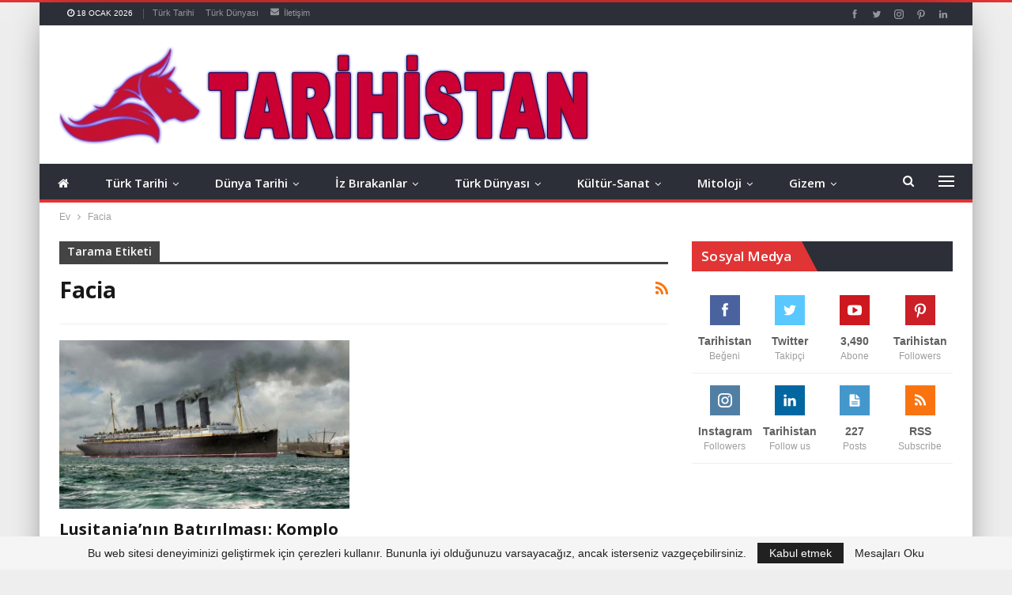

--- FILE ---
content_type: text/html; charset=UTF-8
request_url: https://www.tarihistan.net/tag/facia
body_size: 21593
content:
	<!DOCTYPE html>
		<!--[if IE 8]>
	<html class="ie ie8" dir="ltr" lang="tr"
	prefix="og: https://ogp.me/ns#" > <![endif]-->
	<!--[if IE 9]>
	<html class="ie ie9" dir="ltr" lang="tr"
	prefix="og: https://ogp.me/ns#" > <![endif]-->
	<!--[if gt IE 9]><!-->
<html dir="ltr" lang="tr"
	prefix="og: https://ogp.me/ns#" > <!--<![endif]-->
	<head><meta charset="UTF-8"><script>if(navigator.userAgent.match(/MSIE|Internet Explorer/i)||navigator.userAgent.match(/Trident\/7\..*?rv:11/i)){var href=document.location.href;if(!href.match(/[?&]nowprocket/)){if(href.indexOf("?")==-1){if(href.indexOf("#")==-1){document.location.href=href+"?nowprocket=1"}else{document.location.href=href.replace("#","?nowprocket=1#")}}else{if(href.indexOf("#")==-1){document.location.href=href+"&nowprocket=1"}else{document.location.href=href.replace("#","&nowprocket=1#")}}}}</script><script>class RocketLazyLoadScripts{constructor(){this.triggerEvents=["keydown","mousedown","mousemove","touchmove","touchstart","touchend","wheel"],this.userEventHandler=this._triggerListener.bind(this),this.touchStartHandler=this._onTouchStart.bind(this),this.touchMoveHandler=this._onTouchMove.bind(this),this.touchEndHandler=this._onTouchEnd.bind(this),this.clickHandler=this._onClick.bind(this),this.interceptedClicks=[],window.addEventListener("pageshow",t=>{this.persisted=t.persisted}),window.addEventListener("DOMContentLoaded",()=>{this._preconnect3rdParties()}),this.delayedScripts={normal:[],async:[],defer:[]},this.trash=[],this.allJQueries=[]}_addUserInteractionListener(t){if(document.hidden){t._triggerListener();return}this.triggerEvents.forEach(e=>window.addEventListener(e,t.userEventHandler,{passive:!0})),window.addEventListener("touchstart",t.touchStartHandler,{passive:!0}),window.addEventListener("mousedown",t.touchStartHandler),document.addEventListener("visibilitychange",t.userEventHandler)}_removeUserInteractionListener(){this.triggerEvents.forEach(t=>window.removeEventListener(t,this.userEventHandler,{passive:!0})),document.removeEventListener("visibilitychange",this.userEventHandler)}_onTouchStart(t){"HTML"!==t.target.tagName&&(window.addEventListener("touchend",this.touchEndHandler),window.addEventListener("mouseup",this.touchEndHandler),window.addEventListener("touchmove",this.touchMoveHandler,{passive:!0}),window.addEventListener("mousemove",this.touchMoveHandler),t.target.addEventListener("click",this.clickHandler),this._renameDOMAttribute(t.target,"onclick","rocket-onclick"),this._pendingClickStarted())}_onTouchMove(t){window.removeEventListener("touchend",this.touchEndHandler),window.removeEventListener("mouseup",this.touchEndHandler),window.removeEventListener("touchmove",this.touchMoveHandler,{passive:!0}),window.removeEventListener("mousemove",this.touchMoveHandler),t.target.removeEventListener("click",this.clickHandler),this._renameDOMAttribute(t.target,"rocket-onclick","onclick"),this._pendingClickFinished()}_onTouchEnd(t){window.removeEventListener("touchend",this.touchEndHandler),window.removeEventListener("mouseup",this.touchEndHandler),window.removeEventListener("touchmove",this.touchMoveHandler,{passive:!0}),window.removeEventListener("mousemove",this.touchMoveHandler)}_onClick(t){t.target.removeEventListener("click",this.clickHandler),this._renameDOMAttribute(t.target,"rocket-onclick","onclick"),this.interceptedClicks.push(t),t.preventDefault(),t.stopPropagation(),t.stopImmediatePropagation(),this._pendingClickFinished()}_replayClicks(){window.removeEventListener("touchstart",this.touchStartHandler,{passive:!0}),window.removeEventListener("mousedown",this.touchStartHandler),this.interceptedClicks.forEach(t=>{t.target.dispatchEvent(new MouseEvent("click",{view:t.view,bubbles:!0,cancelable:!0}))})}_waitForPendingClicks(){return new Promise(t=>{this._isClickPending?this._pendingClickFinished=t:t()})}_pendingClickStarted(){this._isClickPending=!0}_pendingClickFinished(){this._isClickPending=!1}_renameDOMAttribute(t,e,r){t.hasAttribute&&t.hasAttribute(e)&&(event.target.setAttribute(r,event.target.getAttribute(e)),event.target.removeAttribute(e))}_triggerListener(){this._removeUserInteractionListener(this),"loading"===document.readyState?document.addEventListener("DOMContentLoaded",this._loadEverythingNow.bind(this)):this._loadEverythingNow()}_preconnect3rdParties(){let t=[];document.querySelectorAll("script[type=rocketlazyloadscript]").forEach(e=>{if(e.hasAttribute("src")){let r=new URL(e.src).origin;r!==location.origin&&t.push({src:r,crossOrigin:e.crossOrigin||"module"===e.getAttribute("data-rocket-type")})}}),t=[...new Map(t.map(t=>[JSON.stringify(t),t])).values()],this._batchInjectResourceHints(t,"preconnect")}async _loadEverythingNow(){this.lastBreath=Date.now(),this._delayEventListeners(this),this._delayJQueryReady(this),this._handleDocumentWrite(),this._registerAllDelayedScripts(),this._preloadAllScripts(),await this._loadScriptsFromList(this.delayedScripts.normal),await this._loadScriptsFromList(this.delayedScripts.defer),await this._loadScriptsFromList(this.delayedScripts.async);try{await this._triggerDOMContentLoaded(),await this._triggerWindowLoad()}catch(t){console.error(t)}window.dispatchEvent(new Event("rocket-allScriptsLoaded")),this._waitForPendingClicks().then(()=>{this._replayClicks()}),this._emptyTrash()}_registerAllDelayedScripts(){document.querySelectorAll("script[type=rocketlazyloadscript]").forEach(t=>{t.hasAttribute("data-rocket-src")?t.hasAttribute("async")&&!1!==t.async?this.delayedScripts.async.push(t):t.hasAttribute("defer")&&!1!==t.defer||"module"===t.getAttribute("data-rocket-type")?this.delayedScripts.defer.push(t):this.delayedScripts.normal.push(t):this.delayedScripts.normal.push(t)})}async _transformScript(t){return new Promise((await this._littleBreath(),navigator.userAgent.indexOf("Firefox/")>0||""===navigator.vendor)?e=>{let r=document.createElement("script");[...t.attributes].forEach(t=>{let e=t.nodeName;"type"!==e&&("data-rocket-type"===e&&(e="type"),"data-rocket-src"===e&&(e="src"),r.setAttribute(e,t.nodeValue))}),t.text&&(r.text=t.text),r.hasAttribute("src")?(r.addEventListener("load",e),r.addEventListener("error",e)):(r.text=t.text,e());try{t.parentNode.replaceChild(r,t)}catch(i){e()}}:async e=>{function r(){t.setAttribute("data-rocket-status","failed"),e()}try{let i=t.getAttribute("data-rocket-type"),n=t.getAttribute("data-rocket-src");t.text,i?(t.type=i,t.removeAttribute("data-rocket-type")):t.removeAttribute("type"),t.addEventListener("load",function r(){t.setAttribute("data-rocket-status","executed"),e()}),t.addEventListener("error",r),n?(t.removeAttribute("data-rocket-src"),t.src=n):t.src="data:text/javascript;base64,"+window.btoa(unescape(encodeURIComponent(t.text)))}catch(s){r()}})}async _loadScriptsFromList(t){let e=t.shift();return e&&e.isConnected?(await this._transformScript(e),this._loadScriptsFromList(t)):Promise.resolve()}_preloadAllScripts(){this._batchInjectResourceHints([...this.delayedScripts.normal,...this.delayedScripts.defer,...this.delayedScripts.async],"preload")}_batchInjectResourceHints(t,e){var r=document.createDocumentFragment();t.forEach(t=>{let i=t.getAttribute&&t.getAttribute("data-rocket-src")||t.src;if(i){let n=document.createElement("link");n.href=i,n.rel=e,"preconnect"!==e&&(n.as="script"),t.getAttribute&&"module"===t.getAttribute("data-rocket-type")&&(n.crossOrigin=!0),t.crossOrigin&&(n.crossOrigin=t.crossOrigin),t.integrity&&(n.integrity=t.integrity),r.appendChild(n),this.trash.push(n)}}),document.head.appendChild(r)}_delayEventListeners(t){let e={};function r(t,r){!function t(r){!e[r]&&(e[r]={originalFunctions:{add:r.addEventListener,remove:r.removeEventListener},eventsToRewrite:[]},r.addEventListener=function(){arguments[0]=i(arguments[0]),e[r].originalFunctions.add.apply(r,arguments)},r.removeEventListener=function(){arguments[0]=i(arguments[0]),e[r].originalFunctions.remove.apply(r,arguments)});function i(t){return e[r].eventsToRewrite.indexOf(t)>=0?"rocket-"+t:t}}(t),e[t].eventsToRewrite.push(r)}function i(t,e){let r=t[e];Object.defineProperty(t,e,{get:()=>r||function(){},set(i){t["rocket"+e]=r=i}})}r(document,"DOMContentLoaded"),r(window,"DOMContentLoaded"),r(window,"load"),r(window,"pageshow"),r(document,"readystatechange"),i(document,"onreadystatechange"),i(window,"onload"),i(window,"onpageshow")}_delayJQueryReady(t){let e;function r(r){if(r&&r.fn&&!t.allJQueries.includes(r)){r.fn.ready=r.fn.init.prototype.ready=function(e){return t.domReadyFired?e.bind(document)(r):document.addEventListener("rocket-DOMContentLoaded",()=>e.bind(document)(r)),r([])};let i=r.fn.on;r.fn.on=r.fn.init.prototype.on=function(){if(this[0]===window){function t(t){return t.split(" ").map(t=>"load"===t||0===t.indexOf("load.")?"rocket-jquery-load":t).join(" ")}"string"==typeof arguments[0]||arguments[0]instanceof String?arguments[0]=t(arguments[0]):"object"==typeof arguments[0]&&Object.keys(arguments[0]).forEach(e=>{delete Object.assign(arguments[0],{[t(e)]:arguments[0][e]})[e]})}return i.apply(this,arguments),this},t.allJQueries.push(r)}e=r}r(window.jQuery),Object.defineProperty(window,"jQuery",{get:()=>e,set(t){r(t)}})}async _triggerDOMContentLoaded(){this.domReadyFired=!0,await this._littleBreath(),document.dispatchEvent(new Event("rocket-DOMContentLoaded")),await this._littleBreath(),window.dispatchEvent(new Event("rocket-DOMContentLoaded")),await this._littleBreath(),document.dispatchEvent(new Event("rocket-readystatechange")),await this._littleBreath(),document.rocketonreadystatechange&&document.rocketonreadystatechange()}async _triggerWindowLoad(){await this._littleBreath(),window.dispatchEvent(new Event("rocket-load")),await this._littleBreath(),window.rocketonload&&window.rocketonload(),await this._littleBreath(),this.allJQueries.forEach(t=>t(window).trigger("rocket-jquery-load")),await this._littleBreath();let t=new Event("rocket-pageshow");t.persisted=this.persisted,window.dispatchEvent(t),await this._littleBreath(),window.rocketonpageshow&&window.rocketonpageshow({persisted:this.persisted})}_handleDocumentWrite(){let t=new Map;document.write=document.writeln=function(e){let r=document.currentScript;r||console.error("WPRocket unable to document.write this: "+e);let i=document.createRange(),n=r.parentElement,s=t.get(r);void 0===s&&(s=r.nextSibling,t.set(r,s));let a=document.createDocumentFragment();i.setStart(a,0),a.appendChild(i.createContextualFragment(e)),n.insertBefore(a,s)}}async _littleBreath(){Date.now()-this.lastBreath>45&&(await this._requestAnimFrame(),this.lastBreath=Date.now())}async _requestAnimFrame(){return document.hidden?new Promise(t=>setTimeout(t)):new Promise(t=>requestAnimationFrame(t))}_emptyTrash(){this.trash.forEach(t=>t.remove())}static run(){let t=new RocketLazyLoadScripts;t._addUserInteractionListener(t)}}RocketLazyLoadScripts.run();</script>
				
		<meta http-equiv="X-UA-Compatible" content="IE=edge">
		<meta name="viewport" content="width=device-width, initial-scale=1.0">
		<link rel="pingback" href="https://www.tarihistan.net/xmlrpc.php"/>

		<title>Facia | TARİHİSTAN</title><link rel="preload" as="style" href="https://fonts.googleapis.com/css?family=Open%20Sans%3A400%2C600%2C700%2C400italic%7CRoboto%3A500&#038;display=swap" /><link rel="stylesheet" href="https://fonts.googleapis.com/css?family=Open%20Sans%3A400%2C600%2C700%2C400italic%7CRoboto%3A500&#038;display=swap" media="print" onload="this.media='all'" /><noscript><link rel="stylesheet" href="https://fonts.googleapis.com/css?family=Open%20Sans%3A400%2C600%2C700%2C400italic%7CRoboto%3A500&#038;display=swap" /></noscript><link rel="stylesheet" href="https://www.tarihistan.net/wp-content/cache/min/1/fb5845f4742b32ac9533f3abd86237ee.css" media="all" data-minify="1" />

		<!-- All in One SEO 4.4.0.1 - aioseo.com -->
		<meta name="robots" content="max-image-preview:large" />
		<meta name="keywords" content="atlantik okyanusu,1. dünya savaşı,lusitania gemisi’nın batırılması,komplo,facia,amerika,i̇ngiltere,almanya" />
		<link rel="canonical" href="https://www.tarihistan.net/tag/facia" />
		<meta name="generator" content="All in One SEO (AIOSEO) 4.4.0.1" />
		<script type="application/ld+json" class="aioseo-schema">
			{"@context":"https:\/\/schema.org","@graph":[{"@type":"BreadcrumbList","@id":"https:\/\/www.tarihistan.net\/tag\/facia#breadcrumblist","itemListElement":[{"@type":"ListItem","@id":"https:\/\/www.tarihistan.net\/#listItem","position":1,"item":{"@type":"WebPage","@id":"https:\/\/www.tarihistan.net\/","name":"Ana Sayfa","description":"T\u00fcrk ve D\u00fcnya Tarihi","url":"https:\/\/www.tarihistan.net\/"},"nextItem":"https:\/\/www.tarihistan.net\/tag\/facia#listItem"},{"@type":"ListItem","@id":"https:\/\/www.tarihistan.net\/tag\/facia#listItem","position":2,"item":{"@type":"WebPage","@id":"https:\/\/www.tarihistan.net\/tag\/facia","name":"Facia","url":"https:\/\/www.tarihistan.net\/tag\/facia"},"previousItem":"https:\/\/www.tarihistan.net\/#listItem"}]},{"@type":"CollectionPage","@id":"https:\/\/www.tarihistan.net\/tag\/facia#collectionpage","url":"https:\/\/www.tarihistan.net\/tag\/facia","name":"Facia | TAR\u0130H\u0130STAN","inLanguage":"tr-TR","isPartOf":{"@id":"https:\/\/www.tarihistan.net\/#website"},"breadcrumb":{"@id":"https:\/\/www.tarihistan.net\/tag\/facia#breadcrumblist"}},{"@type":"Organization","@id":"https:\/\/www.tarihistan.net\/#organization","name":"Tarihistan","url":"https:\/\/www.tarihistan.net\/","sameAs":["https:\/\/tr.pinterest.com\/Altayli_Net","https:\/\/www.youtube.com\/channel\/UCiUGHvNSZ_Nqi-JOUZjtINQ"]},{"@type":"WebSite","@id":"https:\/\/www.tarihistan.net\/#website","url":"https:\/\/www.tarihistan.net\/","name":"TAR\u0130H\u0130STAN","description":"T\u00fcrk ve D\u00fcnya Tarihi","inLanguage":"tr-TR","publisher":{"@id":"https:\/\/www.tarihistan.net\/#organization"}}]}
		</script>
		<!-- All in One SEO -->


<!-- Better Open Graph, Schema.org & Twitter Integration -->
<meta property="og:locale" content="tr_tr"/>
<meta property="og:site_name" content="TARİHİSTAN"/>
<meta property="og:url" content="https://www.tarihistan.net/tag/facia"/>
<meta property="og:title" content="Archives"/>
<meta property="og:description" content="Türk ve Dünya Tarihi"/>
<meta property="og:type" content="website"/>
<meta name="twitter:card" content="summary"/>
<meta name="twitter:url" content="https://www.tarihistan.net/tag/facia"/>
<meta name="twitter:title" content="Archives"/>
<meta name="twitter:description" content="Türk ve Dünya Tarihi"/>
<!-- / Better Open Graph, Schema.org & Twitter Integration. -->
<link rel='dns-prefetch' href='//fonts.googleapis.com' />
<link href='https://fonts.gstatic.com' crossorigin rel='preconnect' />
<link rel="alternate" type="application/rss+xml" title="TARİHİSTAN &raquo; beslemesi" href="https://www.tarihistan.net/feed" />
<link rel="alternate" type="application/rss+xml" title="TARİHİSTAN &raquo; yorum beslemesi" href="https://www.tarihistan.net/comments/feed" />
<link rel="alternate" type="application/rss+xml" title="TARİHİSTAN &raquo; Facia etiket beslemesi" href="https://www.tarihistan.net/tag/facia/feed" />
<style type="text/css">
img.wp-smiley,
img.emoji {
	display: inline !important;
	border: none !important;
	box-shadow: none !important;
	height: 1em !important;
	width: 1em !important;
	margin: 0 0.07em !important;
	vertical-align: -0.1em !important;
	background: none !important;
	padding: 0 !important;
}
</style>
	

<style id='global-styles-inline-css' type='text/css'>
body{--wp--preset--color--black: #000000;--wp--preset--color--cyan-bluish-gray: #abb8c3;--wp--preset--color--white: #ffffff;--wp--preset--color--pale-pink: #f78da7;--wp--preset--color--vivid-red: #cf2e2e;--wp--preset--color--luminous-vivid-orange: #ff6900;--wp--preset--color--luminous-vivid-amber: #fcb900;--wp--preset--color--light-green-cyan: #7bdcb5;--wp--preset--color--vivid-green-cyan: #00d084;--wp--preset--color--pale-cyan-blue: #8ed1fc;--wp--preset--color--vivid-cyan-blue: #0693e3;--wp--preset--color--vivid-purple: #9b51e0;--wp--preset--gradient--vivid-cyan-blue-to-vivid-purple: linear-gradient(135deg,rgba(6,147,227,1) 0%,rgb(155,81,224) 100%);--wp--preset--gradient--light-green-cyan-to-vivid-green-cyan: linear-gradient(135deg,rgb(122,220,180) 0%,rgb(0,208,130) 100%);--wp--preset--gradient--luminous-vivid-amber-to-luminous-vivid-orange: linear-gradient(135deg,rgba(252,185,0,1) 0%,rgba(255,105,0,1) 100%);--wp--preset--gradient--luminous-vivid-orange-to-vivid-red: linear-gradient(135deg,rgba(255,105,0,1) 0%,rgb(207,46,46) 100%);--wp--preset--gradient--very-light-gray-to-cyan-bluish-gray: linear-gradient(135deg,rgb(238,238,238) 0%,rgb(169,184,195) 100%);--wp--preset--gradient--cool-to-warm-spectrum: linear-gradient(135deg,rgb(74,234,220) 0%,rgb(151,120,209) 20%,rgb(207,42,186) 40%,rgb(238,44,130) 60%,rgb(251,105,98) 80%,rgb(254,248,76) 100%);--wp--preset--gradient--blush-light-purple: linear-gradient(135deg,rgb(255,206,236) 0%,rgb(152,150,240) 100%);--wp--preset--gradient--blush-bordeaux: linear-gradient(135deg,rgb(254,205,165) 0%,rgb(254,45,45) 50%,rgb(107,0,62) 100%);--wp--preset--gradient--luminous-dusk: linear-gradient(135deg,rgb(255,203,112) 0%,rgb(199,81,192) 50%,rgb(65,88,208) 100%);--wp--preset--gradient--pale-ocean: linear-gradient(135deg,rgb(255,245,203) 0%,rgb(182,227,212) 50%,rgb(51,167,181) 100%);--wp--preset--gradient--electric-grass: linear-gradient(135deg,rgb(202,248,128) 0%,rgb(113,206,126) 100%);--wp--preset--gradient--midnight: linear-gradient(135deg,rgb(2,3,129) 0%,rgb(40,116,252) 100%);--wp--preset--duotone--dark-grayscale: url('#wp-duotone-dark-grayscale');--wp--preset--duotone--grayscale: url('#wp-duotone-grayscale');--wp--preset--duotone--purple-yellow: url('#wp-duotone-purple-yellow');--wp--preset--duotone--blue-red: url('#wp-duotone-blue-red');--wp--preset--duotone--midnight: url('#wp-duotone-midnight');--wp--preset--duotone--magenta-yellow: url('#wp-duotone-magenta-yellow');--wp--preset--duotone--purple-green: url('#wp-duotone-purple-green');--wp--preset--duotone--blue-orange: url('#wp-duotone-blue-orange');--wp--preset--font-size--small: 13px;--wp--preset--font-size--medium: 20px;--wp--preset--font-size--large: 36px;--wp--preset--font-size--x-large: 42px;--wp--preset--spacing--20: 0.44rem;--wp--preset--spacing--30: 0.67rem;--wp--preset--spacing--40: 1rem;--wp--preset--spacing--50: 1.5rem;--wp--preset--spacing--60: 2.25rem;--wp--preset--spacing--70: 3.38rem;--wp--preset--spacing--80: 5.06rem;--wp--preset--shadow--natural: 6px 6px 9px rgba(0, 0, 0, 0.2);--wp--preset--shadow--deep: 12px 12px 50px rgba(0, 0, 0, 0.4);--wp--preset--shadow--sharp: 6px 6px 0px rgba(0, 0, 0, 0.2);--wp--preset--shadow--outlined: 6px 6px 0px -3px rgba(255, 255, 255, 1), 6px 6px rgba(0, 0, 0, 1);--wp--preset--shadow--crisp: 6px 6px 0px rgba(0, 0, 0, 1);}:where(.is-layout-flex){gap: 0.5em;}body .is-layout-flow > .alignleft{float: left;margin-inline-start: 0;margin-inline-end: 2em;}body .is-layout-flow > .alignright{float: right;margin-inline-start: 2em;margin-inline-end: 0;}body .is-layout-flow > .aligncenter{margin-left: auto !important;margin-right: auto !important;}body .is-layout-constrained > .alignleft{float: left;margin-inline-start: 0;margin-inline-end: 2em;}body .is-layout-constrained > .alignright{float: right;margin-inline-start: 2em;margin-inline-end: 0;}body .is-layout-constrained > .aligncenter{margin-left: auto !important;margin-right: auto !important;}body .is-layout-constrained > :where(:not(.alignleft):not(.alignright):not(.alignfull)){max-width: var(--wp--style--global--content-size);margin-left: auto !important;margin-right: auto !important;}body .is-layout-constrained > .alignwide{max-width: var(--wp--style--global--wide-size);}body .is-layout-flex{display: flex;}body .is-layout-flex{flex-wrap: wrap;align-items: center;}body .is-layout-flex > *{margin: 0;}:where(.wp-block-columns.is-layout-flex){gap: 2em;}.has-black-color{color: var(--wp--preset--color--black) !important;}.has-cyan-bluish-gray-color{color: var(--wp--preset--color--cyan-bluish-gray) !important;}.has-white-color{color: var(--wp--preset--color--white) !important;}.has-pale-pink-color{color: var(--wp--preset--color--pale-pink) !important;}.has-vivid-red-color{color: var(--wp--preset--color--vivid-red) !important;}.has-luminous-vivid-orange-color{color: var(--wp--preset--color--luminous-vivid-orange) !important;}.has-luminous-vivid-amber-color{color: var(--wp--preset--color--luminous-vivid-amber) !important;}.has-light-green-cyan-color{color: var(--wp--preset--color--light-green-cyan) !important;}.has-vivid-green-cyan-color{color: var(--wp--preset--color--vivid-green-cyan) !important;}.has-pale-cyan-blue-color{color: var(--wp--preset--color--pale-cyan-blue) !important;}.has-vivid-cyan-blue-color{color: var(--wp--preset--color--vivid-cyan-blue) !important;}.has-vivid-purple-color{color: var(--wp--preset--color--vivid-purple) !important;}.has-black-background-color{background-color: var(--wp--preset--color--black) !important;}.has-cyan-bluish-gray-background-color{background-color: var(--wp--preset--color--cyan-bluish-gray) !important;}.has-white-background-color{background-color: var(--wp--preset--color--white) !important;}.has-pale-pink-background-color{background-color: var(--wp--preset--color--pale-pink) !important;}.has-vivid-red-background-color{background-color: var(--wp--preset--color--vivid-red) !important;}.has-luminous-vivid-orange-background-color{background-color: var(--wp--preset--color--luminous-vivid-orange) !important;}.has-luminous-vivid-amber-background-color{background-color: var(--wp--preset--color--luminous-vivid-amber) !important;}.has-light-green-cyan-background-color{background-color: var(--wp--preset--color--light-green-cyan) !important;}.has-vivid-green-cyan-background-color{background-color: var(--wp--preset--color--vivid-green-cyan) !important;}.has-pale-cyan-blue-background-color{background-color: var(--wp--preset--color--pale-cyan-blue) !important;}.has-vivid-cyan-blue-background-color{background-color: var(--wp--preset--color--vivid-cyan-blue) !important;}.has-vivid-purple-background-color{background-color: var(--wp--preset--color--vivid-purple) !important;}.has-black-border-color{border-color: var(--wp--preset--color--black) !important;}.has-cyan-bluish-gray-border-color{border-color: var(--wp--preset--color--cyan-bluish-gray) !important;}.has-white-border-color{border-color: var(--wp--preset--color--white) !important;}.has-pale-pink-border-color{border-color: var(--wp--preset--color--pale-pink) !important;}.has-vivid-red-border-color{border-color: var(--wp--preset--color--vivid-red) !important;}.has-luminous-vivid-orange-border-color{border-color: var(--wp--preset--color--luminous-vivid-orange) !important;}.has-luminous-vivid-amber-border-color{border-color: var(--wp--preset--color--luminous-vivid-amber) !important;}.has-light-green-cyan-border-color{border-color: var(--wp--preset--color--light-green-cyan) !important;}.has-vivid-green-cyan-border-color{border-color: var(--wp--preset--color--vivid-green-cyan) !important;}.has-pale-cyan-blue-border-color{border-color: var(--wp--preset--color--pale-cyan-blue) !important;}.has-vivid-cyan-blue-border-color{border-color: var(--wp--preset--color--vivid-cyan-blue) !important;}.has-vivid-purple-border-color{border-color: var(--wp--preset--color--vivid-purple) !important;}.has-vivid-cyan-blue-to-vivid-purple-gradient-background{background: var(--wp--preset--gradient--vivid-cyan-blue-to-vivid-purple) !important;}.has-light-green-cyan-to-vivid-green-cyan-gradient-background{background: var(--wp--preset--gradient--light-green-cyan-to-vivid-green-cyan) !important;}.has-luminous-vivid-amber-to-luminous-vivid-orange-gradient-background{background: var(--wp--preset--gradient--luminous-vivid-amber-to-luminous-vivid-orange) !important;}.has-luminous-vivid-orange-to-vivid-red-gradient-background{background: var(--wp--preset--gradient--luminous-vivid-orange-to-vivid-red) !important;}.has-very-light-gray-to-cyan-bluish-gray-gradient-background{background: var(--wp--preset--gradient--very-light-gray-to-cyan-bluish-gray) !important;}.has-cool-to-warm-spectrum-gradient-background{background: var(--wp--preset--gradient--cool-to-warm-spectrum) !important;}.has-blush-light-purple-gradient-background{background: var(--wp--preset--gradient--blush-light-purple) !important;}.has-blush-bordeaux-gradient-background{background: var(--wp--preset--gradient--blush-bordeaux) !important;}.has-luminous-dusk-gradient-background{background: var(--wp--preset--gradient--luminous-dusk) !important;}.has-pale-ocean-gradient-background{background: var(--wp--preset--gradient--pale-ocean) !important;}.has-electric-grass-gradient-background{background: var(--wp--preset--gradient--electric-grass) !important;}.has-midnight-gradient-background{background: var(--wp--preset--gradient--midnight) !important;}.has-small-font-size{font-size: var(--wp--preset--font-size--small) !important;}.has-medium-font-size{font-size: var(--wp--preset--font-size--medium) !important;}.has-large-font-size{font-size: var(--wp--preset--font-size--large) !important;}.has-x-large-font-size{font-size: var(--wp--preset--font-size--x-large) !important;}
.wp-block-navigation a:where(:not(.wp-element-button)){color: inherit;}
:where(.wp-block-columns.is-layout-flex){gap: 2em;}
.wp-block-pullquote{font-size: 1.5em;line-height: 1.6;}
</style>


<style id='rocket-lazyload-inline-css' type='text/css'>
.rll-youtube-player{position:relative;padding-bottom:56.23%;height:0;overflow:hidden;max-width:100%;}.rll-youtube-player:focus-within{outline: 2px solid currentColor;outline-offset: 5px;}.rll-youtube-player iframe{position:absolute;top:0;left:0;width:100%;height:100%;z-index:100;background:0 0}.rll-youtube-player img{bottom:0;display:block;left:0;margin:auto;max-width:100%;width:100%;position:absolute;right:0;top:0;border:none;height:auto;-webkit-transition:.4s all;-moz-transition:.4s all;transition:.4s all}.rll-youtube-player img:hover{-webkit-filter:brightness(75%)}.rll-youtube-player .play{height:100%;width:100%;left:0;top:0;position:absolute;background:url(https://www.tarihistan.net/wp-content/plugins/wp-rocket/assets/img/youtube.png) no-repeat center;background-color: transparent !important;cursor:pointer;border:none;}
</style>
<script type='text/javascript' src='https://www.tarihistan.net/wp-includes/js/jquery/jquery.min.js?ver=3.6.4' id='jquery-core-js' defer></script>
<script type='text/javascript' src='https://www.tarihistan.net/wp-includes/js/jquery/jquery-migrate.min.js?ver=3.4.0' id='jquery-migrate-js' defer></script>
<!--[if lt IE 9]>
<script type='text/javascript' src='https://www.tarihistan.net/wp-content/themes/publisher/includes/libs/better-framework/assets/js/html5shiv.min.js?ver=3.15.0' id='bf-html5shiv-js'></script>
<![endif]-->
<!--[if lt IE 9]>
<script type='text/javascript' src='https://www.tarihistan.net/wp-content/themes/publisher/includes/libs/better-framework/assets/js/respond.min.js?ver=3.15.0' id='bf-respond-js'></script>
<![endif]-->
<link rel="https://api.w.org/" href="https://www.tarihistan.net/wp-json/" /><link rel="alternate" type="application/json" href="https://www.tarihistan.net/wp-json/wp/v2/tags/462" /><link rel="EditURI" type="application/rsd+xml" title="RSD" href="https://www.tarihistan.net/xmlrpc.php?rsd" />
<link rel="wlwmanifest" type="application/wlwmanifest+xml" href="https://www.tarihistan.net/wp-includes/wlwmanifest.xml" />
<meta name="generator" content="WordPress 6.2.8" />
		<meta property="fb:pages" content="https://www.facebook.com/Tarihistan.net" />
		<script>document.createElement( "picture" );if(!window.HTMLPictureElement && document.addEventListener) {window.addEventListener("DOMContentLoaded", function() {var s = document.createElement("script");s.src = "https://www.tarihistan.net/wp-content/plugins/webp-express/js/picturefill.min.js";document.body.appendChild(s);});}</script>
<link rel="preload" as="font" href="https://www.tarihistan.net/wp-content/themes/publisher/includes/libs/better-framework/assets/fonts/bs-icons.woff" crossorigin>
<link rel="preload" as="font" href="https://www.tarihistan.net/wp-content/themes/publisher/includes/libs/better-framework/assets/fonts/fontawesome-webfont.woff2?v=4.7.0" crossorigin><script type="rocketlazyloadscript" data-ad-client="ca-pub-6835211662390351" async data-rocket-src="https://pagead2.googlesyndication.com/pagead/js/adsbygoogle.js"></script>
			<link rel="shortcut icon" href="https://www.tarihistan.net/wp-content/uploads/2020/10/Logo-Tarihistan-Facebook-Profil.png">			<link rel="apple-touch-icon" href="https://www.tarihistan.net/wp-content/uploads/2020/10/Logo-Tarihistan-Facebook-Profil.png">			<link rel="apple-touch-icon" sizes="114x114" href="https://www.tarihistan.net/wp-content/uploads/2020/10/Logo-Tarihistan-Facebook-Profil.png">			<link rel="apple-touch-icon" sizes="72x72" href="https://www.tarihistan.net/wp-content/uploads/2020/10/Logo-Tarihistan-Facebook-Profil.png">			<link rel="apple-touch-icon" sizes="144x144" href="https://www.tarihistan.net/wp-content/uploads/2020/10/Logo-Tarihistan-Facebook-Profil.png">      <meta name="onesignal" content="wordpress-plugin"/>
            <script>

      window.OneSignalDeferred = window.OneSignalDeferred || [];

      OneSignalDeferred.push(function(OneSignal) {
        var oneSignal_options = {};
        window._oneSignalInitOptions = oneSignal_options;

        oneSignal_options['serviceWorkerParam'] = { scope: '/' };
oneSignal_options['serviceWorkerPath'] = 'OneSignalSDKWorker.js.php';

        OneSignal.Notifications.setDefaultUrl("https://www.tarihistan.net");

        oneSignal_options['wordpress'] = true;
oneSignal_options['appId'] = '8611ef47-69a3-4dfb-bcf1-74ee9999f1aa';
oneSignal_options['allowLocalhostAsSecureOrigin'] = true;
oneSignal_options['welcomeNotification'] = { };
oneSignal_options['welcomeNotification']['title'] = "Tarihistan";
oneSignal_options['welcomeNotification']['message'] = "";
oneSignal_options['welcomeNotification']['url'] = "www.tarihistan.net";
oneSignal_options['path'] = "https://www.tarihistan.net/wp-content/plugins/onesignal-free-web-push-notifications/sdk_files/";
oneSignal_options['safari_web_id'] = "web.onesignal.auto.66c7fbb6-f0f6-47ab-9f8e-1bd725d1f3d2";
oneSignal_options['promptOptions'] = { };
oneSignal_options['promptOptions']['actionMessage'] = "Tarihistan İçeriklerinden Haberdar Olmak İster misiniz?";
oneSignal_options['promptOptions']['acceptButtonText'] = "Haber Ver";
oneSignal_options['promptOptions']['cancelButtonText'] = "Hayır Teşekkürler";
oneSignal_options['promptOptions']['siteName'] = "https://www.tarihistan.net/";
oneSignal_options['promptOptions']['autoAcceptTitle'] = "İzin Ver";
oneSignal_options['notifyButton'] = { };
oneSignal_options['notifyButton']['enable'] = true;
oneSignal_options['notifyButton']['position'] = 'bottom-left';
oneSignal_options['notifyButton']['theme'] = 'default';
oneSignal_options['notifyButton']['size'] = 'medium';
oneSignal_options['notifyButton']['showCredit'] = true;
oneSignal_options['notifyButton']['text'] = {};
oneSignal_options['notifyButton']['text']['tip.state.unsubscribed'] = 'Teşekkürler, yine bekleriz';
oneSignal_options['notifyButton']['text']['tip.state.subscribed'] = 'Hoşgeldiniz';
oneSignal_options['notifyButton']['text']['tip.state.blocked'] = 'Üzüldük';
oneSignal_options['notifyButton']['text']['message.action.subscribed'] = 'İyi okumalar';
oneSignal_options['notifyButton']['text']['message.action.resubscribed'] = 'Tekrar Hoş Geldiniz.';
oneSignal_options['notifyButton']['text']['message.action.unsubscribed'] = 'Tekrar bekleriz';
oneSignal_options['notifyButton']['text']['dialog.main.title'] = 'TARİHİSTAN';
oneSignal_options['notifyButton']['text']['dialog.main.button.subscribe'] = 'ABONELİK';
oneSignal_options['notifyButton']['text']['dialog.main.button.unsubscribe'] = 'ÇIKIŞ';
              OneSignal.init(window._oneSignalInitOptions);
              OneSignal.Slidedown.promptPush()      });

      function documentInitOneSignal() {
        var oneSignal_elements = document.getElementsByClassName("OneSignal-prompt");

        var oneSignalLinkClickHandler = function(event) { OneSignal.Notifications.requestPermission(); event.preventDefault(); };        for(var i = 0; i < oneSignal_elements.length; i++)
          oneSignal_elements[i].addEventListener('click', oneSignalLinkClickHandler, false);
      }

      if (document.readyState === 'complete') {
           documentInitOneSignal();
      }
      else {
           window.addEventListener("load", function(event){
               documentInitOneSignal();
          });
      }
    </script>
<meta name="generator" content="Powered by WPBakery Page Builder - drag and drop page builder for WordPress."/>
<script type="application/ld+json">{
    "@context": "http://schema.org/",
    "@type": "Organization",
    "@id": "#organization",
    "logo": {
        "@type": "ImageObject",
        "url": "https://www.tarihistan.net/wp-content/uploads/2020/10/Logo.png"
    },
    "url": "https://www.tarihistan.net/",
    "name": "TAR\u0130H\u0130STAN",
    "description": "T\u00fcrk ve D\u00fcnya Tarihi"
}</script>
<script type="application/ld+json">{
    "@context": "http://schema.org/",
    "@type": "WebSite",
    "name": "TAR\u0130H\u0130STAN",
    "alternateName": "T\u00fcrk ve D\u00fcnya Tarihi",
    "url": "https://www.tarihistan.net/"
}</script>


<noscript><style> .wpb_animate_when_almost_visible { opacity: 1; }</style></noscript><noscript><style id="rocket-lazyload-nojs-css">.rll-youtube-player, [data-lazy-src]{display:none !important;}</style></noscript>	</head>

<body class="archive tag tag-facia tag-462 bs-theme bs-publisher bs-publisher-daily-mag active-light-box active-top-line ltr close-rh page-layout-2-col page-layout-2-col-right boxed main-menu-sticky-smart main-menu-full-width active-ajax-search  wpb-js-composer js-comp-ver-6.7.0 vc_responsive bs-ll-d" dir="ltr">
<svg xmlns="http://www.w3.org/2000/svg" viewBox="0 0 0 0" width="0" height="0" focusable="false" role="none" style="visibility: hidden; position: absolute; left: -9999px; overflow: hidden;" ><defs><filter id="wp-duotone-dark-grayscale"><feColorMatrix color-interpolation-filters="sRGB" type="matrix" values=" .299 .587 .114 0 0 .299 .587 .114 0 0 .299 .587 .114 0 0 .299 .587 .114 0 0 " /><feComponentTransfer color-interpolation-filters="sRGB" ><feFuncR type="table" tableValues="0 0.49803921568627" /><feFuncG type="table" tableValues="0 0.49803921568627" /><feFuncB type="table" tableValues="0 0.49803921568627" /><feFuncA type="table" tableValues="1 1" /></feComponentTransfer><feComposite in2="SourceGraphic" operator="in" /></filter></defs></svg><svg xmlns="http://www.w3.org/2000/svg" viewBox="0 0 0 0" width="0" height="0" focusable="false" role="none" style="visibility: hidden; position: absolute; left: -9999px; overflow: hidden;" ><defs><filter id="wp-duotone-grayscale"><feColorMatrix color-interpolation-filters="sRGB" type="matrix" values=" .299 .587 .114 0 0 .299 .587 .114 0 0 .299 .587 .114 0 0 .299 .587 .114 0 0 " /><feComponentTransfer color-interpolation-filters="sRGB" ><feFuncR type="table" tableValues="0 1" /><feFuncG type="table" tableValues="0 1" /><feFuncB type="table" tableValues="0 1" /><feFuncA type="table" tableValues="1 1" /></feComponentTransfer><feComposite in2="SourceGraphic" operator="in" /></filter></defs></svg><svg xmlns="http://www.w3.org/2000/svg" viewBox="0 0 0 0" width="0" height="0" focusable="false" role="none" style="visibility: hidden; position: absolute; left: -9999px; overflow: hidden;" ><defs><filter id="wp-duotone-purple-yellow"><feColorMatrix color-interpolation-filters="sRGB" type="matrix" values=" .299 .587 .114 0 0 .299 .587 .114 0 0 .299 .587 .114 0 0 .299 .587 .114 0 0 " /><feComponentTransfer color-interpolation-filters="sRGB" ><feFuncR type="table" tableValues="0.54901960784314 0.98823529411765" /><feFuncG type="table" tableValues="0 1" /><feFuncB type="table" tableValues="0.71764705882353 0.25490196078431" /><feFuncA type="table" tableValues="1 1" /></feComponentTransfer><feComposite in2="SourceGraphic" operator="in" /></filter></defs></svg><svg xmlns="http://www.w3.org/2000/svg" viewBox="0 0 0 0" width="0" height="0" focusable="false" role="none" style="visibility: hidden; position: absolute; left: -9999px; overflow: hidden;" ><defs><filter id="wp-duotone-blue-red"><feColorMatrix color-interpolation-filters="sRGB" type="matrix" values=" .299 .587 .114 0 0 .299 .587 .114 0 0 .299 .587 .114 0 0 .299 .587 .114 0 0 " /><feComponentTransfer color-interpolation-filters="sRGB" ><feFuncR type="table" tableValues="0 1" /><feFuncG type="table" tableValues="0 0.27843137254902" /><feFuncB type="table" tableValues="0.5921568627451 0.27843137254902" /><feFuncA type="table" tableValues="1 1" /></feComponentTransfer><feComposite in2="SourceGraphic" operator="in" /></filter></defs></svg><svg xmlns="http://www.w3.org/2000/svg" viewBox="0 0 0 0" width="0" height="0" focusable="false" role="none" style="visibility: hidden; position: absolute; left: -9999px; overflow: hidden;" ><defs><filter id="wp-duotone-midnight"><feColorMatrix color-interpolation-filters="sRGB" type="matrix" values=" .299 .587 .114 0 0 .299 .587 .114 0 0 .299 .587 .114 0 0 .299 .587 .114 0 0 " /><feComponentTransfer color-interpolation-filters="sRGB" ><feFuncR type="table" tableValues="0 0" /><feFuncG type="table" tableValues="0 0.64705882352941" /><feFuncB type="table" tableValues="0 1" /><feFuncA type="table" tableValues="1 1" /></feComponentTransfer><feComposite in2="SourceGraphic" operator="in" /></filter></defs></svg><svg xmlns="http://www.w3.org/2000/svg" viewBox="0 0 0 0" width="0" height="0" focusable="false" role="none" style="visibility: hidden; position: absolute; left: -9999px; overflow: hidden;" ><defs><filter id="wp-duotone-magenta-yellow"><feColorMatrix color-interpolation-filters="sRGB" type="matrix" values=" .299 .587 .114 0 0 .299 .587 .114 0 0 .299 .587 .114 0 0 .299 .587 .114 0 0 " /><feComponentTransfer color-interpolation-filters="sRGB" ><feFuncR type="table" tableValues="0.78039215686275 1" /><feFuncG type="table" tableValues="0 0.94901960784314" /><feFuncB type="table" tableValues="0.35294117647059 0.47058823529412" /><feFuncA type="table" tableValues="1 1" /></feComponentTransfer><feComposite in2="SourceGraphic" operator="in" /></filter></defs></svg><svg xmlns="http://www.w3.org/2000/svg" viewBox="0 0 0 0" width="0" height="0" focusable="false" role="none" style="visibility: hidden; position: absolute; left: -9999px; overflow: hidden;" ><defs><filter id="wp-duotone-purple-green"><feColorMatrix color-interpolation-filters="sRGB" type="matrix" values=" .299 .587 .114 0 0 .299 .587 .114 0 0 .299 .587 .114 0 0 .299 .587 .114 0 0 " /><feComponentTransfer color-interpolation-filters="sRGB" ><feFuncR type="table" tableValues="0.65098039215686 0.40392156862745" /><feFuncG type="table" tableValues="0 1" /><feFuncB type="table" tableValues="0.44705882352941 0.4" /><feFuncA type="table" tableValues="1 1" /></feComponentTransfer><feComposite in2="SourceGraphic" operator="in" /></filter></defs></svg><svg xmlns="http://www.w3.org/2000/svg" viewBox="0 0 0 0" width="0" height="0" focusable="false" role="none" style="visibility: hidden; position: absolute; left: -9999px; overflow: hidden;" ><defs><filter id="wp-duotone-blue-orange"><feColorMatrix color-interpolation-filters="sRGB" type="matrix" values=" .299 .587 .114 0 0 .299 .587 .114 0 0 .299 .587 .114 0 0 .299 .587 .114 0 0 " /><feComponentTransfer color-interpolation-filters="sRGB" ><feFuncR type="table" tableValues="0.098039215686275 1" /><feFuncG type="table" tableValues="0 0.66274509803922" /><feFuncB type="table" tableValues="0.84705882352941 0.41960784313725" /><feFuncA type="table" tableValues="1 1" /></feComponentTransfer><feComposite in2="SourceGraphic" operator="in" /></filter></defs></svg>
<script type="rocketlazyloadscript" data-rocket-type="text/javascript" id="bbp-swap-no-js-body-class">
	document.body.className = document.body.className.replace( 'bbp-no-js', 'bbp-js' );
</script>

<div class="off-canvas-overlay"></div>
<div class="off-canvas-container left skin-white">
	<div class="off-canvas-inner">
		<span class="canvas-close"><i></i></span>
					<div class="off-canvas-header">
									<div class="logo">

						<a href="https://www.tarihistan.net/">
							<picture><source data-lazy-srcset="https://www.tarihistan.net/wp-content/webp-express/webp-images/uploads/2020/10/Logo.png.webp" type="image/webp"><img src="data:image/svg+xml,%3Csvg%20xmlns='http://www.w3.org/2000/svg'%20viewBox='0%200%200%200'%3E%3C/svg%3E" alt="TARİHİSTAN" class="webpexpress-processed" data-lazy-src="https://www.tarihistan.net/wp-content/uploads/2020/10/Logo.png"><noscript><img src="https://www.tarihistan.net/wp-content/uploads/2020/10/Logo.png" alt="TARİHİSTAN" class="webpexpress-processed"></noscript></picture>
						</a>
					</div>
									<div class="site-description">Ultimate magazine theme for WordPress.</div>
			</div>
						<div class="off-canvas-search">
				<form role="search" method="get" action="https://www.tarihistan.net">
					<input type="text" name="s" value=""
					       placeholder="Arama...">
					<i class="fa fa-search"></i>
				</form>
			</div>
						<div class="off-canvas-menu">
				<div class="off-canvas-menu-fallback"></div>
			</div>
						<div class="off_canvas_footer">
				<div class="off_canvas_footer-info entry-content">
							<div  class="  better-studio-shortcode bsc-clearfix better-social-counter style-button colored in-4-col">
						<ul class="social-list bsc-clearfix"><li class="social-item facebook"><a href = "https://www.facebook.com/www.Altayli.Net" target = "_blank" > <i class="item-icon bsfi-facebook" ></i><span class="item-title" > Beğeni </span> </a> </li> <li class="social-item twitter"><a href = "https://twitter.com/Ozcelik_Hasan" target = "_blank" > <i class="item-icon bsfi-twitter" ></i><span class="item-title" > Takipçi </span> </a> </li> <li class="social-item youtube"><a href = "https://youtube.com/channel/UCrNkHRTRk33C9hzYij4B5ng" target = "_blank" > <i class="item-icon bsfi-youtube" ></i><span class="item-title" > Abone </span> </a> </li> <li class="social-item instagram"><a href = "https://instagram.com/Tarihistan" target = "_blank" > <i class="item-icon bsfi-instagram" ></i><span class="item-title" > Followers </span> </a> </li> <li class="social-item pinterest"><a href = "http://www.pinterest.com/Tarihistan" target = "_blank" > <i class="item-icon bsfi-pinterest" ></i><span class="item-title" > Followers </span> </a> </li> <li class="social-item linkedin"><a href = "Tarihistan" target = "_blank" > <i class="item-icon bsfi-linkedin" ></i><span class="item-title" >  </span> </a> </li> 			</ul>
		</div>
						</div>
			</div>
				</div>
</div>
		<div class="main-wrap content-main-wrap">
			<header id="header" class="site-header header-style-2 full-width" itemscope="itemscope" itemtype="https://schema.org/WPHeader">

		<section class="topbar topbar-style-1 hidden-xs hidden-xs">
	<div class="content-wrap">
		<div class="container">
			<div class="topbar-inner clearfix">

									<div class="section-links">
								<div  class="  better-studio-shortcode bsc-clearfix better-social-counter style-button not-colored in-4-col">
						<ul class="social-list bsc-clearfix"><li class="social-item facebook"><a href = "https://www.facebook.com/www.Altayli.Net" target = "_blank" > <i class="item-icon bsfi-facebook" ></i><span class="item-title" > Beğeni </span> </a> </li> <li class="social-item twitter"><a href = "https://twitter.com/Ozcelik_Hasan" target = "_blank" > <i class="item-icon bsfi-twitter" ></i><span class="item-title" > Takipçi </span> </a> </li> <li class="social-item instagram"><a href = "https://instagram.com/Tarihistan" target = "_blank" > <i class="item-icon bsfi-instagram" ></i><span class="item-title" > Followers </span> </a> </li> <li class="social-item pinterest"><a href = "http://www.pinterest.com/Tarihistan" target = "_blank" > <i class="item-icon bsfi-pinterest" ></i><span class="item-title" > Followers </span> </a> </li> <li class="social-item linkedin"><a href = "Tarihistan" target = "_blank" > <i class="item-icon bsfi-linkedin" ></i><span class="item-title" >  </span> </a> </li> 			</ul>
		</div>
							</div>
				
				<div class="section-menu">
						<div id="menu-top" class="menu top-menu-wrapper" role="navigation" itemscope="itemscope" itemtype="https://schema.org/SiteNavigationElement">
		<nav class="top-menu-container">

			<ul id="top-navigation" class="top-menu menu clearfix bsm-pure">
									<li id="topbar-date" class="menu-item menu-item-date">
					<span
						class="topbar-date">18 Ocak 2026</span>
					</li>
					<li id="menu-item-596" class="menu-item menu-item-type-taxonomy menu-item-object-category menu-term-103 better-anim-fade menu-item-596"><a href="https://www.tarihistan.net/category/turk-tarihi">Türk Tarihi</a></li>
<li id="menu-item-597" class="menu-item menu-item-type-taxonomy menu-item-object-category menu-term-100 better-anim-fade menu-item-597"><a href="https://www.tarihistan.net/category/turk-dunyasi">Türk Dünyası</a></li>
<li id="menu-item-598" class="menu-have-icon menu-icon-type-bs-icons menu-item menu-item-type-post_type menu-item-object-page better-anim-fade menu-item-598"><a href="https://www.tarihistan.net/bs-contact"><i class="bf-icon  bsfi-mailchimp"></i>İletişim</a></li>
			</ul>

		</nav>
	</div>
				</div>
			</div>
		</div>
	</div>
</section>
		<div class="header-inner">
			<div class="content-wrap">
				<div class="container">
					<div class="row">
						<div class="row-height">
							<div class="logo-col col-xs-12">
								<div class="col-inside">
									<div id="site-branding" class="site-branding">
	<p  id="site-title" class="logo h1 img-logo">
	<a href="https://www.tarihistan.net/" itemprop="url" rel="home">
					<picture><source data-lazy-srcset="https://www.tarihistan.net/wp-content/webp-express/webp-images/uploads/2020/10/Logo.png.webp" type="image/webp"><img id="site-logo" src="data:image/svg+xml,%3Csvg%20xmlns='http://www.w3.org/2000/svg'%20viewBox='0%200%200%200'%3E%3C/svg%3E" alt="Tarihistan" class="webpexpress-processed" data-lazy-src="https://www.tarihistan.net/wp-content/uploads/2020/10/Logo.png"><noscript><img id="site-logo" src="https://www.tarihistan.net/wp-content/uploads/2020/10/Logo.png" alt="Tarihistan" class="webpexpress-processed"></noscript></picture>

			<span class="site-title">Tarihistan - Türk ve Dünya Tarihi</span>
				</a>
</p>
</div><!-- .site-branding -->
								</div>
							</div>
													</div>
					</div>
				</div>
			</div>
		</div>

		<div id="menu-main" class="menu main-menu-wrapper show-search-item show-off-canvas menu-actions-btn-width-2" role="navigation" itemscope="itemscope" itemtype="https://schema.org/SiteNavigationElement">
	<div class="main-menu-inner">
		<div class="content-wrap">
			<div class="container">

				<nav class="main-menu-container">
					<ul id="main-navigation" class="main-menu menu bsm-pure clearfix">
						<li id="menu-item-588" class="menu-have-icon menu-icon-type-fontawesome menu-item menu-item-type-post_type menu-item-object-page menu-item-home menu-title-hide better-anim-fade menu-item-588"><a href="https://www.tarihistan.net/"><i class="bf-icon  fa fa-home"></i><span class="hidden">Ana Sayfa</span></a></li>
<li id="menu-item-589" class="menu-item menu-item-type-taxonomy menu-item-object-category menu-item-has-children menu-term-103 better-anim-fade menu-item-589"><a href="https://www.tarihistan.net/category/turk-tarihi">Türk Tarihi</a>
<ul class="sub-menu">
	<li id="menu-item-821" class="menu-item menu-item-type-taxonomy menu-item-object-category menu-term-115 better-anim-fade menu-item-821"><a href="https://www.tarihistan.net/category/turk-tarihi/cumhuriyet-donemi">Cumhuriyet Dönemi</a></li>
	<li id="menu-item-1094" class="menu-item menu-item-type-taxonomy menu-item-object-category menu-term-202 better-anim-fade menu-item-1094"><a href="https://www.tarihistan.net/category/turk-tarihi/orta-cag">Orta Çağ</a></li>
	<li id="menu-item-1552" class="menu-item menu-item-type-taxonomy menu-item-object-category menu-term-486 better-anim-fade menu-item-1552"><a href="https://www.tarihistan.net/category/turk-tarihi/eski-cag">Eski Çağ</a></li>
	<li id="menu-item-1741" class="menu-item menu-item-type-taxonomy menu-item-object-category menu-term-630 better-anim-fade menu-item-1741"><a href="https://www.tarihistan.net/category/turk-tarihi/genel-turk-tarihi">Genel Türk Tarihi</a></li>
	<li id="menu-item-823" class="menu-item menu-item-type-taxonomy menu-item-object-category menu-term-107 better-anim-fade menu-item-823"><a href="https://www.tarihistan.net/category/turk-tarihi/turk-devletleri">Türk Devletleri</a></li>
	<li id="menu-item-1553" class="menu-item menu-item-type-taxonomy menu-item-object-category menu-term-555 better-anim-fade menu-item-1553"><a href="https://www.tarihistan.net/category/turk-tarihi/tarihi-olaylar">Tarihi Olaylar</a></li>
	<li id="menu-item-822" class="menu-item menu-item-type-taxonomy menu-item-object-category menu-term-116 better-anim-fade menu-item-822"><a href="https://www.tarihistan.net/category/turk-tarihi/ermeni-mezalimi">Ermeni Mezalimi</a></li>
</ul>
</li>
<li id="menu-item-591" class="menu-item menu-item-type-taxonomy menu-item-object-category menu-item-has-children menu-term-98 better-anim-fade menu-item-591"><a href="https://www.tarihistan.net/category/dunya-tarihi">Dünya Tarihi</a>
<ul class="sub-menu">
	<li id="menu-item-1554" class="menu-item menu-item-type-taxonomy menu-item-object-category menu-term-578 better-anim-fade menu-item-1554"><a href="https://www.tarihistan.net/category/dunya-tarihi/eskicag">Eskiçağ</a></li>
	<li id="menu-item-815" class="menu-item menu-item-type-taxonomy menu-item-object-category menu-term-106 better-anim-fade menu-item-815"><a href="https://www.tarihistan.net/category/dunya-tarihi/inkalar">İnkalar</a></li>
	<li id="menu-item-1555" class="menu-item menu-item-type-taxonomy menu-item-object-category menu-term-335 better-anim-fade menu-item-1555"><a href="https://www.tarihistan.net/category/dunya-tarihi/guney-amerika">Güney Amerika</a></li>
	<li id="menu-item-1556" class="menu-item menu-item-type-taxonomy menu-item-object-category menu-term-384 better-anim-fade menu-item-1556"><a href="https://www.tarihistan.net/category/dunya-tarihi/misir">Mısır</a></li>
	<li id="menu-item-1557" class="menu-item menu-item-type-taxonomy menu-item-object-category menu-term-574 better-anim-fade menu-item-1557"><a href="https://www.tarihistan.net/category/dunya-tarihi/roma-bizans">Roma-Bizans</a></li>
	<li id="menu-item-1096" class="menu-item menu-item-type-taxonomy menu-item-object-category menu-term-186 better-anim-fade menu-item-1096"><a href="https://www.tarihistan.net/category/dunya-tarihi/avrupa">Avrupa</a></li>
	<li id="menu-item-1095" class="menu-item menu-item-type-taxonomy menu-item-object-category menu-term-163 better-anim-fade menu-item-1095"><a href="https://www.tarihistan.net/category/dunya-tarihi/afrika">Afrika</a></li>
</ul>
</li>
<li id="menu-item-592" class="menu-item menu-item-type-taxonomy menu-item-object-category menu-item-has-children menu-term-95 better-anim-fade menu-item-592"><a href="https://www.tarihistan.net/category/iz-birakanlar">İz Bırakanlar</a>
<ul class="sub-menu">
	<li id="menu-item-1097" class="menu-item menu-item-type-taxonomy menu-item-object-category menu-item-has-children menu-term-210 better-anim-fade menu-item-1097"><a href="https://www.tarihistan.net/category/iz-birakanlar/turkler">Türkler</a>
	<ul class="sub-menu">
		<li id="menu-item-1738" class="menu-item menu-item-type-taxonomy menu-item-object-category menu-term-651 better-anim-fade menu-item-1738"><a href="https://www.tarihistan.net/category/iz-birakanlar/turkler/olumsuzler">Ölümsüzler</a></li>
	</ul>
</li>
</ul>
</li>
<li id="menu-item-590" class="menu-item menu-item-type-taxonomy menu-item-object-category menu-item-has-children menu-term-100 better-anim-fade menu-item-590"><a href="https://www.tarihistan.net/category/turk-dunyasi">Türk Dünyası</a>
<ul class="sub-menu">
	<li id="menu-item-818" class="menu-item menu-item-type-taxonomy menu-item-object-category menu-term-109 better-anim-fade menu-item-818"><a href="https://www.tarihistan.net/category/turk-dunyasi/azerbaycan">Azerbaycan</a></li>
	<li id="menu-item-819" class="menu-item menu-item-type-taxonomy menu-item-object-category menu-term-114 better-anim-fade menu-item-819"><a href="https://www.tarihistan.net/category/turk-dunyasi/kirgizistan">Kırgızistan</a></li>
	<li id="menu-item-820" class="menu-item menu-item-type-taxonomy menu-item-object-category menu-term-110 better-anim-fade menu-item-820"><a href="https://www.tarihistan.net/category/turk-dunyasi/kirim">Kırım</a></li>
	<li id="menu-item-826" class="menu-item menu-item-type-taxonomy menu-item-object-category menu-term-113 better-anim-fade menu-item-826"><a href="https://www.tarihistan.net/category/turk-dunyasi/ozbekistan">Özbekistan</a></li>
	<li id="menu-item-1151" class="menu-item menu-item-type-taxonomy menu-item-object-category menu-term-252 better-anim-fade menu-item-1151"><a href="https://www.tarihistan.net/category/turk-dunyasi/turkmenistan">Türkmenistan</a></li>
	<li id="menu-item-1740" class="menu-item menu-item-type-taxonomy menu-item-object-category menu-term-619 better-anim-fade menu-item-1740"><a href="https://www.tarihistan.net/category/turk-dunyasi/kibris">Kıbrıs</a></li>
	<li id="menu-item-1152" class="menu-item menu-item-type-taxonomy menu-item-object-category menu-term-239 better-anim-fade menu-item-1152"><a href="https://www.tarihistan.net/category/turk-dunyasi/turk-boylari">Türk Boyları</a></li>
	<li id="menu-item-1101" class="menu-item menu-item-type-taxonomy menu-item-object-category menu-term-180 better-anim-fade menu-item-1101"><a href="https://www.tarihistan.net/category/turk-dunyasi/turk-sehirleri">Türk Şehirleri</a></li>
</ul>
</li>
<li id="menu-item-593" class="menu-item menu-item-type-taxonomy menu-item-object-category menu-item-has-children menu-term-91 better-anim-fade menu-item-593"><a href="https://www.tarihistan.net/category/kultur-sanat">Kültür-Sanat</a>
<ul class="sub-menu">
	<li id="menu-item-824" class="menu-item menu-item-type-taxonomy menu-item-object-category menu-term-64 better-anim-fade menu-item-824"><a href="https://www.tarihistan.net/category/kultur-sanat/turk-kulturu">Türk Kültürü</a></li>
	<li id="menu-item-1098" class="menu-item menu-item-type-taxonomy menu-item-object-category menu-term-117 better-anim-fade menu-item-1098"><a href="https://www.tarihistan.net/category/kultur-sanat/arkeoloji">Arkeoloji</a></li>
	<li id="menu-item-1099" class="menu-item menu-item-type-taxonomy menu-item-object-category menu-term-168 better-anim-fade menu-item-1099"><a href="https://www.tarihistan.net/category/kultur-sanat/edebiyatcilar">Edebiyatçılar</a></li>
	<li id="menu-item-1100" class="menu-item menu-item-type-taxonomy menu-item-object-category menu-term-135 better-anim-fade menu-item-1100"><a href="https://www.tarihistan.net/category/kultur-sanat/sanat-tarihi">Sanat Tarihi</a></li>
	<li id="menu-item-1739" class="menu-item menu-item-type-taxonomy menu-item-object-category menu-term-623 better-anim-fade menu-item-1739"><a href="https://www.tarihistan.net/category/kultur-sanat/mimari">Mimari</a></li>
</ul>
</li>
<li id="menu-item-594" class="menu-item menu-item-type-taxonomy menu-item-object-category menu-item-has-children menu-term-93 better-anim-fade menu-item-594"><a href="https://www.tarihistan.net/category/mitoloji">Mitoloji</a>
<ul class="sub-menu">
	<li id="menu-item-816" class="menu-item menu-item-type-taxonomy menu-item-object-category menu-term-108 better-anim-fade menu-item-816"><a href="https://www.tarihistan.net/category/mitoloji/turk-mitolojisi">Türk Mitolojisi</a></li>
	<li id="menu-item-817" class="menu-item menu-item-type-taxonomy menu-item-object-category menu-term-111 better-anim-fade menu-item-817"><a href="https://www.tarihistan.net/category/mitoloji/yunan-mitolojisi">Yunan Mitolojisi</a></li>
	<li id="menu-item-1208" class="menu-item menu-item-type-taxonomy menu-item-object-category menu-term-348 better-anim-fade menu-item-1208"><a href="https://www.tarihistan.net/category/mitoloji/iskandinav-mitolojisi">İskandinav Mitolojisi</a></li>
</ul>
</li>
<li id="menu-item-903" class="menu-item menu-item-type-taxonomy menu-item-object-category menu-item-has-children menu-term-118 better-anim-fade menu-item-903"><a href="https://www.tarihistan.net/category/gizem">Gizem</a>
<ul class="sub-menu">
	<li id="menu-item-1150" class="menu-item menu-item-type-taxonomy menu-item-object-category menu-term-244 better-anim-fade menu-item-1150"><a href="https://www.tarihistan.net/category/gizem/gezi">Gezi</a></li>
	<li id="menu-item-1736" class="menu-item menu-item-type-taxonomy menu-item-object-category menu-term-647 better-anim-fade menu-item-1736"><a href="https://www.tarihistan.net/category/gizem/anilar">Anılar</a></li>
	<li id="menu-item-1737" class="menu-item menu-item-type-taxonomy menu-item-object-category menu-term-547 better-anim-fade menu-item-1737"><a href="https://www.tarihistan.net/category/gizem/bilinmeyen">Bilinmeyen</a></li>
</ul>
</li>
					</ul><!-- #main-navigation -->
											<div class="menu-action-buttons width-2">
															<div class="off-canvas-menu-icon-container off-icon-left">
									<div class="off-canvas-menu-icon">
										<div class="off-canvas-menu-icon-el"></div>
									</div>
								</div>
																<div class="search-container close">
									<span class="search-handler"><i class="fa fa-search"></i></span>

									<div class="search-box clearfix">
										<form role="search" method="get" class="search-form clearfix" action="https://www.tarihistan.net">
	<input type="search" class="search-field"
	       placeholder="Arama..."
	       value="" name="s"
	       title="Aramak:"
	       autocomplete="off">
	<input type="submit" class="search-submit" value="Arama">
</form><!-- .search-form -->
									</div>
								</div>
														</div>
										</nav><!-- .main-menu-container -->

			</div>
		</div>
	</div>
</div><!-- .menu -->
	</header><!-- .header -->
	<div class="rh-header clearfix dark deferred-block-exclude">
		<div class="rh-container clearfix">

			<div class="menu-container close">
				<span class="menu-handler"><span class="lines"></span></span>
			</div><!-- .menu-container -->

			<div class="logo-container rh-img-logo">
				<a href="https://www.tarihistan.net/" itemprop="url" rel="home">
											<picture><source data-lazy-srcset="https://www.tarihistan.net/wp-content/webp-express/webp-images/uploads/2020/10/Logo.png.webp" type="image/webp"><img src="data:image/svg+xml,%3Csvg%20xmlns='http://www.w3.org/2000/svg'%20viewBox='0%200%200%200'%3E%3C/svg%3E" alt="TARİHİSTAN" class="webpexpress-processed" data-lazy-src="https://www.tarihistan.net/wp-content/uploads/2020/10/Logo.png"><noscript><img src="https://www.tarihistan.net/wp-content/uploads/2020/10/Logo.png" alt="TARİHİSTAN" class="webpexpress-processed"></noscript></picture>				</a>
			</div><!-- .logo-container -->
		</div><!-- .rh-container -->
	</div><!-- .rh-header -->
<nav role="navigation" aria-label="Breadcrumbs" class="bf-breadcrumb clearfix bc-top-style"><div class="content-wrap"><div class="container bf-breadcrumb-container"><ul class="bf-breadcrumb-items" itemscope itemtype="http://schema.org/BreadcrumbList"><meta name="numberOfItems" content="2" /><meta name="itemListOrder" content="Ascending" /><li itemprop="itemListElement" itemscope itemtype="http://schema.org/ListItem" class="bf-breadcrumb-item bf-breadcrumb-begin"><a itemprop="item" href="https://www.tarihistan.net" rel="home"><span itemprop="name">Ev</span></a><meta itemprop="position" content="1" /></li><li itemprop="itemListElement" itemscope itemtype="http://schema.org/ListItem" class="bf-breadcrumb-item bf-breadcrumb-end"><span itemprop="name">Facia</span><meta itemprop="item" content="https://www.tarihistan.net/tag/facia"/><meta itemprop="position" content="2" /></li></ul></div></div></nav><div class="content-wrap">
		<main id="content" class="content-container">

		<div class="container layout-2-col layout-2-col-1 layout-right-sidebar layout-bc-before">
			<div class="row main-section">
										<div class="col-sm-8 content-column">
							<section class="archive-title tag-title with-action">
	<div class="pre-title"><span>Tarama Etiketi</span></div>

	<div class="actions-container">
		<a class="rss-link" href="https://www.tarihistan.net/tag/facia/feed"><i class="fa fa-rss"></i></a>
	</div>

	<h1 class="page-heading"><span class="h-title">Facia</span></h1>

	</section>
	<div class="listing listing-grid listing-grid-1 clearfix columns-2">
		<article class="post-578 type-post format-standard has-post-thumbnail   listing-item listing-item-grid listing-item-grid-1 main-term-186">
	<div class="item-inner">
					<div class="featured clearfix">
								<a data-bg="https://www.tarihistan.net/wp-content/uploads/2020/09/Lusitania-1.jpg"  title="Lusitania’nın Batırılması: Komplo mu Facia mı?" style=""						class="img-holder rocket-lazyload" href="https://www.tarihistan.net/lusitanianin-batirilmasi-komplo-mu-facia-mi.html"></a>

							</div>
		<h2 class="title">		<a href="https://www.tarihistan.net/lusitanianin-batirilmasi-komplo-mu-facia-mi.html" class="post-title post-url">
			Lusitania’nın Batırılması: Komplo mu Facia mı?		</a>
		</h2>		<div class="post-meta">

							<a href="https://www.tarihistan.net/author/Tarihistan"
				   title="Yazar Makalelerine Göz At"
				   class="post-author-a">
					<i class="post-author author">
						Tarihistan					</i>
				</a>
							<span class="time"><time class="post-published updated"
				                         datetime="2020-09-26T10:48:27+03:00">26 Eylül 2020</time></span>
						</div>
					<div class="post-summary">
				RMS Lusitania adını hiç duydunuz mu? Duymadınız mı? Belki yalnızca 18 dakika içinde okyanusun derinliğine&hellip;			</div>
			</div>
	</article >
	</div>
							</div><!-- .content-column -->
												<div class="col-sm-4 sidebar-column sidebar-column-primary">
							<aside id="sidebar-primary-sidebar" class="sidebar" role="complementary" aria-label="Primary Sidebar Sidebar" itemscope="itemscope" itemtype="https://schema.org/WPSideBar">
	<div id="better-social-counter-2" class=" h-ni w-t primary-sidebar-widget widget widget_better-social-counter"><div class="section-heading sh-t4 sh-s6"><span class="h-text">Sosyal Medya</span></div>		<div  class="  better-studio-shortcode bsc-clearfix better-social-counter style-modern colored in-4-col">
						<ul class="social-list bsc-clearfix"><li class="social-item facebook"><a href="https://www.facebook.com/www.Altayli.Net" class="item-link" target="_blank"><i class="item-icon bsfi-facebook" ></i> <span class="item-count" > Tarihistan</span> <span class="item-title" > Beğeni</span> </a> </li> <li class="social-item twitter"><a href="https://twitter.com/Ozcelik_Hasan" class="item-link" target="_blank"><i class="item-icon bsfi-twitter" ></i> <span class="item-count" > Twitter</span> <span class="item-title" > Takipçi</span> </a> </li> <li class="social-item youtube"><a href="https://youtube.com/channel/UCrNkHRTRk33C9hzYij4B5ng" class="item-link" target="_blank"><i class="item-icon bsfi-youtube" ></i> <span class="item-count" > 3,490</span> <span class="item-title" > Abone</span> </a> </li> <li class="social-item pinterest"><a href="http://www.pinterest.com/Tarihistan" class="item-link" target="_blank"><i class="item-icon bsfi-pinterest" ></i> <span class="item-count" > Tarihistan</span> <span class="item-title" > Followers</span> </a> </li> <li class="social-item instagram"><a href="https://instagram.com/Tarihistan" class="item-link" target="_blank"><i class="item-icon bsfi-instagram" ></i> <span class="item-count" > Instagram</span> <span class="item-title" > Followers</span> </a> </li> <li class="social-item linkedin"><a href="Tarihistan" class="item-link" target="_blank"><i class="item-icon bsfi-linkedin" ></i> <span class="item-count" > Tarihistan</span> <span class="item-title" > Follow us</span> </a> </li> <li class="social-item posts"><i class="item-icon bsfi-posts" ></i> <span class="item-count" > 227</span> <span class="item-title" > Posts</span> </li> <li class="social-item rss"><a href="https://www.tarihistan.net/feed/rss" class="item-link" target="_blank"><i class="item-icon bsfi-rss" ></i> <span class="item-count" > RSS</span> <span class="item-title" > Subscribe</span> </a> </li> 			</ul>
		</div>
		</div><div id="custom_html-2" class="widget_text  h-ni w-nt primary-sidebar-widget widget widget_custom_html"><div class="textwidget custom-html-widget"><script type="rocketlazyloadscript" async data-rocket-src="https://pagead2.googlesyndication.com/pagead/js/adsbygoogle.js"></script>
<!-- 300x600 reklamlar -->
<ins class="adsbygoogle"
     style="display:inline-block;width:300px;height:600px"
     data-ad-client="ca-pub-6835211662390351"
     data-ad-slot="9861418623"></ins>
<script type="rocketlazyloadscript">
     (adsbygoogle = window.adsbygoogle || []).push({});
</script>

</div></div><div id="bs-thumbnail-listing-1-2" class=" h-ni w-t primary-sidebar-widget widget widget_bs-thumbnail-listing-1"><div class=" bs-listing bs-listing-listing-thumbnail-1 bs-listing-single-tab">		<p class="section-heading sh-t4 sh-s6 main-term-none">

		
							<span class="h-text main-term-none main-link">
						 Çok Okunanlar					</span>
			
		
		</p>
			<div class="listing listing-thumbnail listing-tb-1 clearfix columns-1">
		<div class="post-529 type-post format-standard has-post-thumbnail   listing-item listing-item-thumbnail listing-item-tb-1 main-term-115">
	<div class="item-inner clearfix">
					<div class="featured featured-type-featured-image">
				<a data-bg="https://www.tarihistan.net/wp-content/uploads/2020/09/Mor-Binlik-1.jpg"  title="Mor Binlik’ten Günümüze Türk Lirası’nın Tarihine Yolculuk" style=""						class="img-holder rocket-lazyload" href="https://www.tarihistan.net/mor-binlikten-gunumuze-turk-lirasinin-tarihine-yolculuk.html"></a>
							</div>
		<p class="title">		<a href="https://www.tarihistan.net/mor-binlikten-gunumuze-turk-lirasinin-tarihine-yolculuk.html" class="post-url post-title">
			Mor Binlik’ten Günümüze Türk Lirası’nın Tarihine Yolculuk		</a>
		</p>		<div class="post-meta">

							<span class="time"><time class="post-published updated"
				                         datetime="2020-09-26T10:47:38+03:00">26 Eylül 2020</time></span>
						</div>
			</div>
	</div >
	<div class="post-534 type-post format-standard has-post-thumbnail   listing-item listing-item-thumbnail listing-item-tb-1 main-term-91">
	<div class="item-inner clearfix">
					<div class="featured featured-type-featured-image">
				<a data-bg="https://www.tarihistan.net/wp-content/uploads/2020/09/Ataturk-Evi.jpg"  title="Atatürk’ün Doğduğu Ev" style=""						class="img-holder rocket-lazyload" href="https://www.tarihistan.net/ataturkun-dogdugu-ev.html"></a>
							</div>
		<p class="title">		<a href="https://www.tarihistan.net/ataturkun-dogdugu-ev.html" class="post-url post-title">
			Atatürk’ün Doğduğu Ev		</a>
		</p>		<div class="post-meta">

							<span class="time"><time class="post-published updated"
				                         datetime="2020-09-26T10:47:43+03:00">26 Eylül 2020</time></span>
						</div>
			</div>
	</div >
	<div class="post-1570 type-post format-standard has-post-thumbnail   listing-item listing-item-thumbnail listing-item-tb-1 main-term-95">
	<div class="item-inner clearfix">
					<div class="featured featured-type-featured-image">
				<a data-bg="https://www.tarihistan.net/wp-content/uploads/2020/11/Kasif-Kozinoglu.jpg"  title="Çok Şey Bilen Adam: Kâşif Kozinoğlu" style=""						class="img-holder rocket-lazyload" href="https://www.tarihistan.net/cok-sey-bilen-adam-kasif-kozinoglu.html"></a>
							</div>
		<p class="title">		<a href="https://www.tarihistan.net/cok-sey-bilen-adam-kasif-kozinoglu.html" class="post-url post-title">
			Çok Şey Bilen Adam: Kâşif Kozinoğlu		</a>
		</p>		<div class="post-meta">

							<span class="time"><time class="post-published updated"
				                         datetime="2020-11-13T17:05:57+03:00">13 Kasım 2020</time></span>
						</div>
			</div>
	</div >
	<div class="post-1344 type-post format-standard has-post-thumbnail   listing-item listing-item-thumbnail listing-item-tb-1 main-term-486">
	<div class="item-inner clearfix">
					<div class="featured featured-type-featured-image">
				<a data-bg="https://www.tarihistan.net/wp-content/uploads/2020/10/Hurriler-2.jpg"  title="M.Ö. 3. Binyıl Anadolu’da Türk Krallığı" style=""						class="img-holder rocket-lazyload" href="https://www.tarihistan.net/m-o-3-binyil-anadoluda-turk-kralligi.html"></a>
							</div>
		<p class="title">		<a href="https://www.tarihistan.net/m-o-3-binyil-anadoluda-turk-kralligi.html" class="post-url post-title">
			M.Ö. 3. Binyıl Anadolu’da Türk Krallığı		</a>
		</p>		<div class="post-meta">

							<span class="time"><time class="post-published updated"
				                         datetime="2020-10-25T14:57:58+03:00">25 Ekim 2020</time></span>
						</div>
			</div>
	</div >
	<div class="post-1349 type-post format-standard has-post-thumbnail   listing-item listing-item-thumbnail listing-item-tb-1 main-term-486">
	<div class="item-inner clearfix">
					<div class="featured featured-type-featured-image">
				<a data-bg="https://www.tarihistan.net/wp-content/uploads/2020/10/Tuspa-1.jpg"  title="Anadolu’da Türk Kavimleri: Hurriler Ve Urartular" style=""						class="img-holder rocket-lazyload" href="https://www.tarihistan.net/anadoluda-turk-kavimleri-hurriler-ve-urartular.html"></a>
							</div>
		<p class="title">		<a href="https://www.tarihistan.net/anadoluda-turk-kavimleri-hurriler-ve-urartular.html" class="post-url post-title">
			Anadolu’da Türk Kavimleri: Hurriler Ve Urartular		</a>
		</p>		<div class="post-meta">

							<span class="time"><time class="post-published updated"
				                         datetime="2020-10-25T19:51:54+03:00">25 Ekim 2020</time></span>
						</div>
			</div>
	</div >
	<div class="post-558 type-post format-standard has-post-thumbnail   listing-item listing-item-thumbnail listing-item-tb-1 main-term-91">
	<div class="item-inner clearfix">
					<div class="featured featured-type-featured-image">
				<a data-bg="https://www.tarihistan.net/wp-content/uploads/2020/09/Suleymaniye.jpg"  title="Süleymaniye Cami’nin Sırları" style=""						class="img-holder rocket-lazyload" href="https://www.tarihistan.net/suleymaniye-caminin-sirlari.html"></a>
							</div>
		<p class="title">		<a href="https://www.tarihistan.net/suleymaniye-caminin-sirlari.html" class="post-url post-title">
			Süleymaniye Cami’nin Sırları		</a>
		</p>		<div class="post-meta">

							<span class="time"><time class="post-published updated"
				                         datetime="2020-09-26T10:48:07+03:00">26 Eylül 2020</time></span>
						</div>
			</div>
	</div >
	<div class="post-1114 type-post format-standard has-post-thumbnail   listing-item listing-item-thumbnail listing-item-tb-1 main-term-239">
	<div class="item-inner clearfix">
					<div class="featured featured-type-featured-image">
				<a data-bg="https://www.tarihistan.net/wp-content/uploads/2020/10/Soyot-Turkleri-2.jpg"  title="Soyot Türklerinin Hikayesi" style=""						class="img-holder rocket-lazyload" href="https://www.tarihistan.net/soyot-turklerinin-hikayesi.html"></a>
							</div>
		<p class="title">		<a href="https://www.tarihistan.net/soyot-turklerinin-hikayesi.html" class="post-url post-title">
			Soyot Türklerinin Hikayesi		</a>
		</p>		<div class="post-meta">

							<span class="time"><time class="post-published updated"
				                         datetime="2020-10-20T12:59:08+03:00">20 Ekim 2020</time></span>
						</div>
			</div>
	</div >
	<div class="post-523 type-post format-standard has-post-thumbnail   listing-item listing-item-thumbnail listing-item-tb-1 main-term-115">
	<div class="item-inner clearfix">
					<div class="featured featured-type-featured-image">
				<a data-bg="https://www.tarihistan.net/wp-content/uploads/2020/09/Iskilipli-Atif-Hoca.jpg"  title="İskilipli Atıf Hoca Neden Asıldı?" style=""						class="img-holder rocket-lazyload" href="https://www.tarihistan.net/iskilipli-atif-hoca-neden-asildi.html"></a>
							</div>
		<p class="title">		<a href="https://www.tarihistan.net/iskilipli-atif-hoca-neden-asildi.html" class="post-url post-title">
			İskilipli Atıf Hoca Neden Asıldı?		</a>
		</p>		<div class="post-meta">

							<span class="time"><time class="post-published updated"
				                         datetime="2020-09-26T10:47:32+03:00">26 Eylül 2020</time></span>
						</div>
			</div>
	</div >
	<div class="post-572 type-post format-standard has-post-thumbnail   listing-item listing-item-thumbnail listing-item-tb-1 main-term-114">
	<div class="item-inner clearfix">
					<div class="featured featured-type-featured-image">
				<a data-bg="https://www.tarihistan.net/wp-content/uploads/2020/09/Kirgizistan-Bayrak.jpg"  title="Kırgızistan &#8211; Fiziki ve Beşeri Coğrafya" style=""						class="img-holder rocket-lazyload" href="https://www.tarihistan.net/kirgizistan-fiziki-ve-beseri-cografya.html"></a>
							</div>
		<p class="title">		<a href="https://www.tarihistan.net/kirgizistan-fiziki-ve-beseri-cografya.html" class="post-url post-title">
			Kırgızistan &#8211; Fiziki ve Beşeri Coğrafya		</a>
		</p>		<div class="post-meta">

							<span class="time"><time class="post-published updated"
				                         datetime="2020-09-26T10:48:21+03:00">26 Eylül 2020</time></span>
						</div>
			</div>
	</div >
	<div class="post-2064 type-post format-standard has-post-thumbnail   listing-item listing-item-thumbnail listing-item-tb-1 main-term-486">
	<div class="item-inner clearfix">
					<div class="featured featured-type-featured-image">
				<a data-bg="https://www.tarihistan.net/wp-content/uploads/2021/01/Turk-Dunyasi.jpg"  title="Türk Dünyası&#8217;nın Coğrafyası &#8211; Fizikî Coğrafya Özellikleri" style=""						class="img-holder rocket-lazyload" href="https://www.tarihistan.net/turk-dunyasinin-cografyasi-fiziki-cografya-ozellikleri.html"></a>
							</div>
		<p class="title">		<a href="https://www.tarihistan.net/turk-dunyasinin-cografyasi-fiziki-cografya-ozellikleri.html" class="post-url post-title">
			Türk Dünyası&#8217;nın Coğrafyası &#8211; Fizikî Coğrafya&hellip;		</a>
		</p>		<div class="post-meta">

							<span class="time"><time class="post-published updated"
				                         datetime="2021-01-06T18:23:29+03:00">6 Ocak 2021</time></span>
						</div>
			</div>
	</div >
	</div>
	</div></div><div id="custom_html-3" class="widget_text  h-ni w-nt primary-sidebar-widget widget widget_custom_html"><div class="textwidget custom-html-widget"><script type="rocketlazyloadscript" async data-rocket-src="https://pagead2.googlesyndication.com/pagead/js/adsbygoogle.js"></script>
<!-- 300x600 reklamlar -->
<ins class="adsbygoogle"
     style="display:inline-block;width:300px;height:600px"
     data-ad-client="ca-pub-6835211662390351"
     data-ad-slot="9861418623"></ins>
<script type="rocketlazyloadscript">
     (adsbygoogle = window.adsbygoogle || []).push({});
</script>

</div></div></aside>
						</div><!-- .primary-sidebar-column -->
									</div><!-- .main-section -->
		</div>

	</main><!-- main -->
	</div><!-- .content-wrap -->
	<footer id="site-footer" class="site-footer full-width">
		<div class="footer-widgets light-text">
	<div class="content-wrap">
		<div class="container">
			<div class="row">
										<div class="col-sm-4">
							<aside id="sidebar-footer-1" class="sidebar" role="complementary" aria-label="Footer - Column 1 Sidebar" itemscope="itemscope" itemtype="https://schema.org/WPSideBar">
								<div id="bs-about-2" class=" h-ni w-nt footer-widget footer-column-1 widget widget_bs-about"><div  class="bs-shortcode bs-about ">
		<h4 class="about-title">
						<picture><source data-lazy-srcset="https://www.tarihistan.net/wp-content/webp-express/webp-images/uploads/2020/10/Logo-Tarihistan-B.png.webp" type="image/webp"><img class="logo-image webpexpress-processed" src="data:image/svg+xml,%3Csvg%20xmlns='http://www.w3.org/2000/svg'%20viewBox='0%200%200%200'%3E%3C/svg%3E" alt="" data-lazy-src="https://www.tarihistan.net/wp-content/uploads/2020/10/Logo-Tarihistan-B.png"><noscript><img class="logo-image webpexpress-processed" src="https://www.tarihistan.net/wp-content/uploads/2020/10/Logo-Tarihistan-B.png" alt=""></noscript></picture>
				</h4>
	<div class="about-text">
		<p>Bizimkisi bir tarih sevdası. Ne demiş Büyük Önder Gazi Mustafa Kemal ATATÜRK, “geçmişini bilmeyenler geleceklerini tayin edemezler”. Bu amaçla kurulan sitemiz bir emeklinin okuyup beğendiği bir yazılar toplamasıdır. Türk insanına geçmişini hatırlatıp, geleceğine yön vermesi temel amacımızdır. Site içeriği Türk dünyasına aittir.<br />
“Dünya denen mezellete dalsın her isteyen;<br />
Ben ırkımın şeref taşan efsanesindeyim.” </p>
	</div>
	<ul class="about-icons-list"><li class="about-icon-item facebook"><a href="https://www.facebook.com/TarihistanNet-106609841216081/" target="_blank"><i class="fa fa-facebook"></i></a><li class="about-icon-item twitter"><a href="https://twitter.com/TarihistanN" target="_blank"><i class="fa fa-twitter"></i></a><li class="about-icon-item instagram"><a href="https://www.instagram.com/Tarihistan" target="_blank"><i class="fa fa-instagram"></i></a><li class="about-icon-item email"><a href="mailto:Tarihistan.net@gmail.com" target="_blank"><i class="fa fa-envelope"></i></a><li class="about-icon-item youtube"><a href="https://www.youtube.com/c/Hasan%C3%96z%C3%A7elik" target="_blank"><i class="item-icon bsfi bsfi-youtube"></i></a><li class="about-icon-item pinterest"><a href="https://tr.pinterest.com/tarihistannet/" target="_blank"><i class="fa fa-pinterest"></i></a></ul></div>
</div>							</aside>
						</div>
						<div class="col-sm-4">
							<aside id="sidebar-footer-2" class="sidebar" role="complementary" aria-label="Footer - Column 2 Sidebar" itemscope="itemscope" itemtype="https://schema.org/WPSideBar">
								<div id="bs-thumbnail-listing-1-3" class=" h-ni w-t footer-widget footer-column-2 widget widget_bs-thumbnail-listing-1"><div class=" bs-listing bs-listing-listing-thumbnail-1 bs-listing-single-tab">		<p class="section-heading sh-t5 sh-s1 main-term-none">

		
							<span class="h-text main-term-none main-link">
						 Son İçerikler					</span>
			
		
		</p>
			<div class="listing listing-thumbnail listing-tb-1 clearfix columns-1">
		<div class="post-2399 type-post format-standard has-post-thumbnail   listing-item listing-item-thumbnail listing-item-tb-1 main-term-95">
	<div class="item-inner clearfix">
					<div class="featured featured-type-featured-image">
				<a data-bg="https://www.tarihistan.net/wp-content/uploads/2021/05/Elmalili-Muhammed-Hamdi-Yazir.jpg"  title="Mütefekkir Ve Çok Yönlü Bir Alim: Elmalılı Muhammed Hamdi Yazır" style=""						class="img-holder rocket-lazyload" href="https://www.tarihistan.net/mutefekkir-ve-cok-yonlu-bir-alim-elmalili-muhammed-hamdi-yazir.html"></a>
							</div>
		<p class="title">		<a href="https://www.tarihistan.net/mutefekkir-ve-cok-yonlu-bir-alim-elmalili-muhammed-hamdi-yazir.html" class="post-url post-title">
			Mütefekkir Ve Çok Yönlü Bir Alim: Elmalılı Muhammed Hamdi&hellip;		</a>
		</p>		<div class="post-meta">

							<span class="time"><time class="post-published updated"
				                         datetime="2021-05-27T22:32:32+03:00">27 Mayıs 2021</time></span>
						</div>
			</div>
	</div >
	<div class="post-2381 type-post format-standard has-post-thumbnail   listing-item listing-item-thumbnail listing-item-tb-1 main-term-95">
	<div class="item-inner clearfix">
					<div class="featured featured-type-featured-image">
				<a data-bg="https://www.tarihistan.net/wp-content/uploads/2021/05/Ahmed-Cevdet-Pasa.jpg"  title="Osmanlı&#8217;nın Dahi Devlet Adamı: Ahmed Cevdet Paşa" style=""						class="img-holder rocket-lazyload" href="https://www.tarihistan.net/osmanlinin-dahi-devlet-adami-ahmed-cevdet-pasa.html"></a>
							</div>
		<p class="title">		<a href="https://www.tarihistan.net/osmanlinin-dahi-devlet-adami-ahmed-cevdet-pasa.html" class="post-url post-title">
			Osmanlı&#8217;nın Dahi Devlet Adamı: Ahmed Cevdet Paşa		</a>
		</p>		<div class="post-meta">

							<span class="time"><time class="post-published updated"
				                         datetime="2021-05-27T19:48:02+03:00">27 Mayıs 2021</time></span>
						</div>
			</div>
	</div >
	<div class="post-2392 type-post format-standard has-post-thumbnail   listing-item listing-item-thumbnail listing-item-tb-1 main-term-95">
	<div class="item-inner clearfix">
					<div class="featured featured-type-featured-image">
				<a data-bg="https://www.tarihistan.net/wp-content/uploads/2021/05/Nene-Hatun.jpg"  title="Bebeğini Beşikte Bırakıp Cepheye Koşan Türk Kadınının Kahramanlık Simgesi: Nene Hatun" style=""						class="img-holder rocket-lazyload" href="https://www.tarihistan.net/bebegini-besikte-birakip-cepheye-kosan-turk-kadininin-kahramanlik-simgesi-nene-hatun.html"></a>
							</div>
		<p class="title">		<a href="https://www.tarihistan.net/bebegini-besikte-birakip-cepheye-kosan-turk-kadininin-kahramanlik-simgesi-nene-hatun.html" class="post-url post-title">
			Bebeğini Beşikte Bırakıp Cepheye Koşan Türk Kadınının&hellip;		</a>
		</p>		<div class="post-meta">

							<span class="time"><time class="post-published updated"
				                         datetime="2021-05-22T01:15:48+03:00">22 Mayıs 2021</time></span>
						</div>
			</div>
	</div >
	</div>
	</div></div>							</aside>
						</div>
						<div class="col-sm-4">
							<aside id="sidebar-footer-3" class="sidebar" role="complementary" aria-label="Footer - Column 3 Sidebar" itemscope="itemscope" itemtype="https://schema.org/WPSideBar">
								<div id="bs-thumbnail-listing-1-4" class=" h-ni w-t footer-widget footer-column-3 widget widget_bs-thumbnail-listing-1"><div class=" bs-listing bs-listing-listing-thumbnail-1 bs-listing-single-tab">		<p class="section-heading sh-t5 sh-s1 main-term-none">

		
							<span class="h-text main-term-none main-link">
						 Çok Okunanlar					</span>
			
		
		</p>
			<div class="listing listing-thumbnail listing-tb-1 clearfix columns-1">
		<div class="post-529 type-post format-standard has-post-thumbnail   listing-item listing-item-thumbnail listing-item-tb-1 main-term-115">
	<div class="item-inner clearfix">
					<div class="featured featured-type-featured-image">
				<a data-bg="https://www.tarihistan.net/wp-content/uploads/2020/09/Mor-Binlik-1.jpg"  title="Mor Binlik’ten Günümüze Türk Lirası’nın Tarihine Yolculuk" style=""						class="img-holder rocket-lazyload" href="https://www.tarihistan.net/mor-binlikten-gunumuze-turk-lirasinin-tarihine-yolculuk.html"></a>
							</div>
		<p class="title">		<a href="https://www.tarihistan.net/mor-binlikten-gunumuze-turk-lirasinin-tarihine-yolculuk.html" class="post-url post-title">
			Mor Binlik’ten Günümüze Türk Lirası’nın Tarihine Yolculuk		</a>
		</p>		<div class="post-meta">

							<span class="time"><time class="post-published updated"
				                         datetime="2020-09-26T10:47:38+03:00">26 Eylül 2020</time></span>
						</div>
			</div>
	</div >
	<div class="post-534 type-post format-standard has-post-thumbnail   listing-item listing-item-thumbnail listing-item-tb-1 main-term-91">
	<div class="item-inner clearfix">
					<div class="featured featured-type-featured-image">
				<a data-bg="https://www.tarihistan.net/wp-content/uploads/2020/09/Ataturk-Evi.jpg"  title="Atatürk’ün Doğduğu Ev" style=""						class="img-holder rocket-lazyload" href="https://www.tarihistan.net/ataturkun-dogdugu-ev.html"></a>
							</div>
		<p class="title">		<a href="https://www.tarihistan.net/ataturkun-dogdugu-ev.html" class="post-url post-title">
			Atatürk’ün Doğduğu Ev		</a>
		</p>		<div class="post-meta">

							<span class="time"><time class="post-published updated"
				                         datetime="2020-09-26T10:47:43+03:00">26 Eylül 2020</time></span>
						</div>
			</div>
	</div >
	<div class="post-1570 type-post format-standard has-post-thumbnail   listing-item listing-item-thumbnail listing-item-tb-1 main-term-95">
	<div class="item-inner clearfix">
					<div class="featured featured-type-featured-image">
				<a data-bg="https://www.tarihistan.net/wp-content/uploads/2020/11/Kasif-Kozinoglu.jpg"  title="Çok Şey Bilen Adam: Kâşif Kozinoğlu" style=""						class="img-holder rocket-lazyload" href="https://www.tarihistan.net/cok-sey-bilen-adam-kasif-kozinoglu.html"></a>
							</div>
		<p class="title">		<a href="https://www.tarihistan.net/cok-sey-bilen-adam-kasif-kozinoglu.html" class="post-url post-title">
			Çok Şey Bilen Adam: Kâşif Kozinoğlu		</a>
		</p>		<div class="post-meta">

							<span class="time"><time class="post-published updated"
				                         datetime="2020-11-13T17:05:57+03:00">13 Kasım 2020</time></span>
						</div>
			</div>
	</div >
	</div>
	</div></div>							</aside>
						</div>
									</div>
		</div>
	</div>
</div>
		<div class="copy-footer">
			<div class="content-wrap">
				<div class="container">
										<div class="row footer-copy-row">
						<div class="copy-1 col-lg-6 col-md-6 col-sm-6 col-xs-12">
							© 2026 - TARİHİSTAN. All Rights Reserved.						</div>
						<div class="copy-2 col-lg-6 col-md-6 col-sm-6 col-xs-12">
							Website Design: <a href="https://altayli.net/">Türk Tarihi ve Kültür Araştırmaları</a>						</div>
					</div>
				</div>
			</div>
		</div>
	</footer><!-- .footer -->
		</div><!-- .main-wrap -->
				<div class="bs-wrap-gdpr-law bs-wrap-gdpr-law-close">
			<div class="bs-gdpr-law">
				<p>
					Bu web sitesi deneyiminizi geliştirmek için çerezleri kullanır. Bununla iyi olduğunuzu varsayacağız, ancak isterseniz vazgeçebilirsiniz.
					<a class="bs-gdpr-accept" href="#"
					   data-cookie="show">Kabul etmek</a>

											<a class="bs-gdpr-more"
						   href="#">Mesajları Oku</a>
									</p>
			</div>

					</div>
			<span class="back-top"><i class="fa fa-arrow-up"></i></span>

<!-- Global site tag (gtag.js) - Google Analytics -->
<script type="rocketlazyloadscript" async data-rocket-src="https://www.googletagmanager.com/gtag/js?id=UA-80517857-4"></script>
<script type="rocketlazyloadscript">
  window.dataLayer = window.dataLayer || [];
  function gtag(){dataLayer.push(arguments);}
  gtag('js', new Date());

  gtag('config', 'UA-80517857-4');
</script>
<script type="rocketlazyloadscript" data-ad-client="ca-pub-6835211662390351" async data-rocket-src="https://pagead2.googlesyndication.com/pagead/js/adsbygoogle.js"></script><script id='publisher-theme-pagination-js-extra'>
var bs_pagination_loc = {"loading":"<div class=\"bs-loading\"><div><\/div><div><\/div><div><\/div><div><\/div><div><\/div><div><\/div><div><\/div><div><\/div><div><\/div><\/div>"};
</script>
<script id='publisher-js-extra'>
var publisher_theme_global_loc = {"page":{"boxed":"boxed"},"header":{"style":"style-2","boxed":"full-width"},"ajax_url":"https:\/\/www.tarihistan.net\/wp-admin\/admin-ajax.php","loading":"<div class=\"bs-loading\"><div><\/div><div><\/div><div><\/div><div><\/div><div><\/div><div><\/div><div><\/div><div><\/div><div><\/div><\/div>","translations":{"tabs_all":"Her\u015fey","tabs_more":"Daha","lightbox_expand":"Resmi b\u00fcy\u00fct","lightbox_close":"Kapat"},"lightbox":{"not_classes":""},"main_menu":{"more_menu":"disable"},"top_menu":{"more_menu":"disable"},"skyscraper":{"sticky_gap":30,"sticky":false,"position":""},"share":{"more":false},"refresh_googletagads":"1","get_locale":"tr-TR","notification":{"subscribe_msg":"Abone ol butonuna t\u0131klad\u0131\u011f\u0131n\u0131zda yeni makaleleri asla ka\u00e7\u0131rmayacaks\u0131n\u0131z!","subscribed_msg":"Bildirimlere abone oldunuz","subscribe_btn":"Abone ol","subscribed_btn":"aboneli\u011fini"}};
var publisher_theme_ajax_search_loc = {"ajax_url":"https:\/\/www.tarihistan.net\/wp-admin\/admin-ajax.php","previewMarkup":"<div class=\"ajax-search-results-wrapper ajax-search-no-product ajax-search-fullwidth\">\n\t<div class=\"ajax-search-results\">\n\t\t<div class=\"ajax-ajax-posts-list\">\n\t\t\t<div class=\"clean-title heading-typo\">\n\t\t\t\t<span>Mesajlar<\/span>\n\t\t\t<\/div>\n\t\t\t<div class=\"posts-lists\" data-section-name=\"posts\"><\/div>\n\t\t<\/div>\n\t\t<div class=\"ajax-taxonomy-list\">\n\t\t\t<div class=\"ajax-categories-columns\">\n\t\t\t\t<div class=\"clean-title heading-typo\">\n\t\t\t\t\t<span>Kategoriler<\/span>\n\t\t\t\t<\/div>\n\t\t\t\t<div class=\"posts-lists\" data-section-name=\"categories\"><\/div>\n\t\t\t<\/div>\n\t\t\t<div class=\"ajax-tags-columns\">\n\t\t\t\t<div class=\"clean-title heading-typo\">\n\t\t\t\t\t<span>Etiketler<\/span>\n\t\t\t\t<\/div>\n\t\t\t\t<div class=\"posts-lists\" data-section-name=\"tags\"><\/div>\n\t\t\t<\/div>\n\t\t<\/div>\n\t<\/div>\n<\/div>","full_width":"1"};
</script>
		<div class="rh-cover noscroll " >
			<span class="rh-close"></span>
			<div class="rh-panel rh-pm">
				<div class="rh-p-h">
											<span class="user-login">
													<span class="user-avatar user-avatar-icon"><i class="fa fa-user-circle"></i></span>
							oturum aç						</span>				</div>

				<div class="rh-p-b">
										<div class="rh-c-m clearfix"></div>

											<form role="search" method="get" class="search-form" action="https://www.tarihistan.net">
							<input type="search" class="search-field"
							       placeholder="Arama..."
							       value="" name="s"
							       title="Aramak:"
							       autocomplete="off">
							<input type="submit" class="search-submit" value="">
						</form>
										</div>
			</div>
							<div class="rh-panel rh-p-u">
					<div class="rh-p-h">
						<span class="rh-back-menu"><i></i></span>
					</div>

					<div class="rh-p-b">
						<div id="form_87543_" class="bs-shortcode bs-login-shortcode ">
		<div class="bs-login bs-type-login"  style="display:none">

					<div class="bs-login-panel bs-login-sign-panel bs-current-login-panel">
								<form name="loginform"
				      action="https://www.tarihistan.net/wp-login.php" method="post">

					
					<div class="login-header">
						<span class="login-icon fa fa-user-circle main-color"></span>
						<p>giriş...</p>
					</div>
					
					<div class="login-field login-username">
						<input type="text" name="log" id="form_87543_user_login" class="input"
						       value="" size="20"
						       placeholder="Kullanıcı adı ya da email..." required/>
					</div>

					<div class="login-field login-password">
						<input type="password" name="pwd" id="form_87543_user_pass"
						       class="input"
						       value="" size="20" placeholder="Parola..."
						       required/>
					</div>

					
					<div class="login-field">
						<a href="https://www.tarihistan.net/wp-login.php?action=lostpassword&redirect_to=https%3A%2F%2Fwww.tarihistan.net%2Ftag%2Ffacia"
						   class="go-reset-panel">Şifreyi unut?</a>

													<span class="login-remember">
							<input class="remember-checkbox" name="rememberme" type="checkbox"
							       id="form_87543_rememberme"
							       value="forever"  />
							<label class="remember-label">Beni Hatırla</label>
						</span>
											</div>

					
					<div class="login-field login-submit">
						<input type="submit" name="wp-submit"
						       class="button-primary login-btn"
						       value="Oturum aç"/>
						<input type="hidden" name="redirect_to" value="https://www.tarihistan.net/tag/facia"/>
					</div>

									</form>
			</div>

			<div class="bs-login-panel bs-login-reset-panel">

				<span class="go-login-panel"><i
							class="fa fa-angle-left"></i> oturum aç</span>

				<div class="bs-login-reset-panel-inner">
					<div class="login-header">
						<span class="login-icon fa fa-support"></span>
						<p>Şifreni kurtar.</p>
						<p>Bir parola size e-posta ile gönderilecektir.</p>
					</div>
										<form name="lostpasswordform" id="form_87543_lostpasswordform"
					      action="https://www.tarihistan.net/wp-login.php?action=lostpassword"
					      method="post">

						<div class="login-field reset-username">
							<input type="text" name="user_login" class="input" value=""
							       placeholder="Kullanıcı adı ya da email..."
							       required/>
						</div>

						
						<div class="login-field reset-submit">

							<input type="hidden" name="redirect_to" value=""/>
							<input type="submit" name="wp-submit" class="login-btn"
							       value="Şifremi Gönder"/>

						</div>
					</form>
				</div>
			</div>
			</div>
	</div>
					</div>
				</div>
						</div>
		<script type='text/javascript' id='rocket-browser-checker-js-after'>
"use strict";var _createClass=function(){function defineProperties(target,props){for(var i=0;i<props.length;i++){var descriptor=props[i];descriptor.enumerable=descriptor.enumerable||!1,descriptor.configurable=!0,"value"in descriptor&&(descriptor.writable=!0),Object.defineProperty(target,descriptor.key,descriptor)}}return function(Constructor,protoProps,staticProps){return protoProps&&defineProperties(Constructor.prototype,protoProps),staticProps&&defineProperties(Constructor,staticProps),Constructor}}();function _classCallCheck(instance,Constructor){if(!(instance instanceof Constructor))throw new TypeError("Cannot call a class as a function")}var RocketBrowserCompatibilityChecker=function(){function RocketBrowserCompatibilityChecker(options){_classCallCheck(this,RocketBrowserCompatibilityChecker),this.passiveSupported=!1,this._checkPassiveOption(this),this.options=!!this.passiveSupported&&options}return _createClass(RocketBrowserCompatibilityChecker,[{key:"_checkPassiveOption",value:function(self){try{var options={get passive(){return!(self.passiveSupported=!0)}};window.addEventListener("test",null,options),window.removeEventListener("test",null,options)}catch(err){self.passiveSupported=!1}}},{key:"initRequestIdleCallback",value:function(){!1 in window&&(window.requestIdleCallback=function(cb){var start=Date.now();return setTimeout(function(){cb({didTimeout:!1,timeRemaining:function(){return Math.max(0,50-(Date.now()-start))}})},1)}),!1 in window&&(window.cancelIdleCallback=function(id){return clearTimeout(id)})}},{key:"isDataSaverModeOn",value:function(){return"connection"in navigator&&!0===navigator.connection.saveData}},{key:"supportsLinkPrefetch",value:function(){var elem=document.createElement("link");return elem.relList&&elem.relList.supports&&elem.relList.supports("prefetch")&&window.IntersectionObserver&&"isIntersecting"in IntersectionObserverEntry.prototype}},{key:"isSlowConnection",value:function(){return"connection"in navigator&&"effectiveType"in navigator.connection&&("2g"===navigator.connection.effectiveType||"slow-2g"===navigator.connection.effectiveType)}}]),RocketBrowserCompatibilityChecker}();
</script>
<script type='text/javascript' id='rocket-preload-links-js-extra'>
/* <![CDATA[ */
var RocketPreloadLinksConfig = {"excludeUris":"\/(?:.+\/)?feed(?:\/(?:.+\/?)?)?$|\/(?:.+\/)?embed\/|\/(index\\.php\/)?(.*)wp\\-json(\/.*|$)|\/refer\/|\/go\/|\/recommend\/|\/recommends\/","usesTrailingSlash":"","imageExt":"jpg|jpeg|gif|png|tiff|bmp|webp|avif|pdf|doc|docx|xls|xlsx|php","fileExt":"jpg|jpeg|gif|png|tiff|bmp|webp|avif|pdf|doc|docx|xls|xlsx|php|html|htm","siteUrl":"https:\/\/www.tarihistan.net","onHoverDelay":"100","rateThrottle":"3"};
/* ]]> */
</script>
<script type='text/javascript' id='rocket-preload-links-js-after'>
(function() {
"use strict";var r="function"==typeof Symbol&&"symbol"==typeof Symbol.iterator?function(e){return typeof e}:function(e){return e&&"function"==typeof Symbol&&e.constructor===Symbol&&e!==Symbol.prototype?"symbol":typeof e},e=function(){function i(e,t){for(var n=0;n<t.length;n++){var i=t[n];i.enumerable=i.enumerable||!1,i.configurable=!0,"value"in i&&(i.writable=!0),Object.defineProperty(e,i.key,i)}}return function(e,t,n){return t&&i(e.prototype,t),n&&i(e,n),e}}();function i(e,t){if(!(e instanceof t))throw new TypeError("Cannot call a class as a function")}var t=function(){function n(e,t){i(this,n),this.browser=e,this.config=t,this.options=this.browser.options,this.prefetched=new Set,this.eventTime=null,this.threshold=1111,this.numOnHover=0}return e(n,[{key:"init",value:function(){!this.browser.supportsLinkPrefetch()||this.browser.isDataSaverModeOn()||this.browser.isSlowConnection()||(this.regex={excludeUris:RegExp(this.config.excludeUris,"i"),images:RegExp(".("+this.config.imageExt+")$","i"),fileExt:RegExp(".("+this.config.fileExt+")$","i")},this._initListeners(this))}},{key:"_initListeners",value:function(e){-1<this.config.onHoverDelay&&document.addEventListener("mouseover",e.listener.bind(e),e.listenerOptions),document.addEventListener("mousedown",e.listener.bind(e),e.listenerOptions),document.addEventListener("touchstart",e.listener.bind(e),e.listenerOptions)}},{key:"listener",value:function(e){var t=e.target.closest("a"),n=this._prepareUrl(t);if(null!==n)switch(e.type){case"mousedown":case"touchstart":this._addPrefetchLink(n);break;case"mouseover":this._earlyPrefetch(t,n,"mouseout")}}},{key:"_earlyPrefetch",value:function(t,e,n){var i=this,r=setTimeout(function(){if(r=null,0===i.numOnHover)setTimeout(function(){return i.numOnHover=0},1e3);else if(i.numOnHover>i.config.rateThrottle)return;i.numOnHover++,i._addPrefetchLink(e)},this.config.onHoverDelay);t.addEventListener(n,function e(){t.removeEventListener(n,e,{passive:!0}),null!==r&&(clearTimeout(r),r=null)},{passive:!0})}},{key:"_addPrefetchLink",value:function(i){return this.prefetched.add(i.href),new Promise(function(e,t){var n=document.createElement("link");n.rel="prefetch",n.href=i.href,n.onload=e,n.onerror=t,document.head.appendChild(n)}).catch(function(){})}},{key:"_prepareUrl",value:function(e){if(null===e||"object"!==(void 0===e?"undefined":r(e))||!1 in e||-1===["http:","https:"].indexOf(e.protocol))return null;var t=e.href.substring(0,this.config.siteUrl.length),n=this._getPathname(e.href,t),i={original:e.href,protocol:e.protocol,origin:t,pathname:n,href:t+n};return this._isLinkOk(i)?i:null}},{key:"_getPathname",value:function(e,t){var n=t?e.substring(this.config.siteUrl.length):e;return n.startsWith("/")||(n="/"+n),this._shouldAddTrailingSlash(n)?n+"/":n}},{key:"_shouldAddTrailingSlash",value:function(e){return this.config.usesTrailingSlash&&!e.endsWith("/")&&!this.regex.fileExt.test(e)}},{key:"_isLinkOk",value:function(e){return null!==e&&"object"===(void 0===e?"undefined":r(e))&&(!this.prefetched.has(e.href)&&e.origin===this.config.siteUrl&&-1===e.href.indexOf("?")&&-1===e.href.indexOf("#")&&!this.regex.excludeUris.test(e.href)&&!this.regex.images.test(e.href))}}],[{key:"run",value:function(){"undefined"!=typeof RocketPreloadLinksConfig&&new n(new RocketBrowserCompatibilityChecker({capture:!0,passive:!0}),RocketPreloadLinksConfig).init()}}]),n}();t.run();
}());
</script>
<script data-minify="1" type='text/javascript' src='https://www.tarihistan.net/wp-content/cache/min/1/sdks/web/v16/OneSignalSDK.page.js?ver=1734690424' id='remote_sdk-js' defer></script>
<script data-minify="1" type='text/javascript' async="async" src='https://www.tarihistan.net/wp-content/cache/min/1/wp-content/bs-booster-cache/cf6374d509b3d6a69e3feb32b29336ec.js?ver=1632868331' id='bs-booster-js'></script>
<script>window.lazyLoadOptions=[{elements_selector:"img[data-lazy-src],.rocket-lazyload,iframe[data-lazy-src]",data_src:"lazy-src",data_srcset:"lazy-srcset",data_sizes:"lazy-sizes",class_loading:"lazyloading",class_loaded:"lazyloaded",threshold:300,callback_loaded:function(element){if(element.tagName==="IFRAME"&&element.dataset.rocketLazyload=="fitvidscompatible"){if(element.classList.contains("lazyloaded")){if(typeof window.jQuery!="undefined"){if(jQuery.fn.fitVids){jQuery(element).parent().fitVids()}}}}}},{elements_selector:".rocket-lazyload",data_src:"lazy-src",data_srcset:"lazy-srcset",data_sizes:"lazy-sizes",class_loading:"lazyloading",class_loaded:"lazyloaded",threshold:300,}];window.addEventListener('LazyLoad::Initialized',function(e){var lazyLoadInstance=e.detail.instance;if(window.MutationObserver){var observer=new MutationObserver(function(mutations){var image_count=0;var iframe_count=0;var rocketlazy_count=0;mutations.forEach(function(mutation){for(var i=0;i<mutation.addedNodes.length;i++){if(typeof mutation.addedNodes[i].getElementsByTagName!=='function'){continue}
if(typeof mutation.addedNodes[i].getElementsByClassName!=='function'){continue}
images=mutation.addedNodes[i].getElementsByTagName('img');is_image=mutation.addedNodes[i].tagName=="IMG";iframes=mutation.addedNodes[i].getElementsByTagName('iframe');is_iframe=mutation.addedNodes[i].tagName=="IFRAME";rocket_lazy=mutation.addedNodes[i].getElementsByClassName('rocket-lazyload');image_count+=images.length;iframe_count+=iframes.length;rocketlazy_count+=rocket_lazy.length;if(is_image){image_count+=1}
if(is_iframe){iframe_count+=1}}});if(image_count>0||iframe_count>0||rocketlazy_count>0){lazyLoadInstance.update()}});var b=document.getElementsByTagName("body")[0];var config={childList:!0,subtree:!0};observer.observe(b,config)}},!1)</script><script data-no-minify="1" async src="https://www.tarihistan.net/wp-content/plugins/wp-rocket/assets/js/lazyload/17.5/lazyload.min.js"></script><script>function lazyLoadThumb(e){var t='<img data-lazy-src="https://i.ytimg.com/vi/ID/hqdefault.jpg" alt="" width="480" height="360"><noscript><img src="https://i.ytimg.com/vi/ID/hqdefault.jpg" alt="" width="480" height="360"></noscript>',a='<button class="play" aria-label="play Youtube video"></button>';return t.replace("ID",e)+a}function lazyLoadYoutubeIframe(){var e=document.createElement("iframe"),t="ID?autoplay=1";t+=0===this.parentNode.dataset.query.length?'':'&'+this.parentNode.dataset.query;e.setAttribute("src",t.replace("ID",this.parentNode.dataset.src)),e.setAttribute("frameborder","0"),e.setAttribute("allowfullscreen","1"),e.setAttribute("allow", "accelerometer; autoplay; encrypted-media; gyroscope; picture-in-picture"),this.parentNode.parentNode.replaceChild(e,this.parentNode)}document.addEventListener("DOMContentLoaded",function(){var e,t,p,a=document.getElementsByClassName("rll-youtube-player");for(t=0;t<a.length;t++)e=document.createElement("div"),e.setAttribute("data-id",a[t].dataset.id),e.setAttribute("data-query", a[t].dataset.query),e.setAttribute("data-src", a[t].dataset.src),e.innerHTML=lazyLoadThumb(a[t].dataset.id),a[t].appendChild(e),p=e.querySelector('.play'),p.onclick=lazyLoadYoutubeIframe});</script>
</body>
</html>
<!-- This website is like a Rocket, isn't it? Performance optimized by WP Rocket. Learn more: https://wp-rocket.me - Debug: cached@1768751580 -->